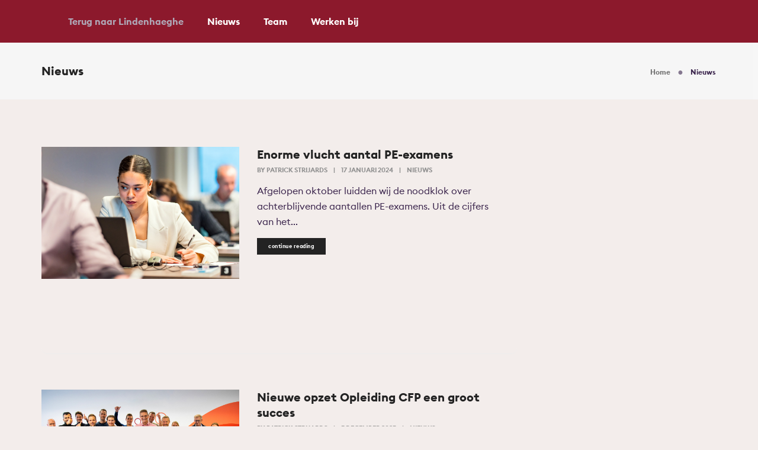

--- FILE ---
content_type: text/html; charset=UTF-8
request_url: https://lindenhaeghe.nl/lh/category/nieuws/page/4/
body_size: 137302
content:
<!DOCTYPE html>
<html lang="nl-NL" class="no-js">
<head>
    <!-- keywords -->
	<meta charset="UTF-8">	
    <link rel="profile" href="http://gmpg.org/xfn/11">
	    <!-- viewport -->
	<meta name="viewport" content="width=device-width,initial-scale=1.0" />
	<meta name='robots' content='index, follow, max-image-preview:large, max-snippet:-1, max-video-preview:-1' />

	<!-- This site is optimized with the Yoast SEO plugin v26.5 - https://yoast.com/wordpress/plugins/seo/ -->
	<title>Nieuws Archieven - Pagina 4 van 9 - Lindenhaeghe</title>
	<link rel="canonical" href="https://lindenhaeghe.nl/lh/category/nieuws/page/4/" />
	<link rel="prev" href="https://lindenhaeghe.nl/lh/category/nieuws/page/3/" />
	<link rel="next" href="https://lindenhaeghe.nl/lh/category/nieuws/page/5/" />
	<meta property="og:locale" content="nl_NL" />
	<meta property="og:type" content="article" />
	<meta property="og:title" content="Nieuws Archieven - Pagina 4 van 9 - Lindenhaeghe" />
	<meta property="og:url" content="https://lindenhaeghe.nl/lh/category/nieuws/" />
	<meta property="og:site_name" content="Lindenhaeghe" />
	<meta property="og:image" content="https://lindenhaeghe.nl/lh/wp-content/uploads/2025/12/LH_default_post_image_werkenbij.jpg" />
	<meta property="og:image:width" content="1200" />
	<meta property="og:image:height" content="675" />
	<meta property="og:image:type" content="image/jpeg" />
	<meta name="twitter:card" content="summary_large_image" />
	<script type="application/ld+json" class="yoast-schema-graph">{"@context":"https://schema.org","@graph":[{"@type":"CollectionPage","@id":"https://lindenhaeghe.nl/lh/category/nieuws/","url":"https://lindenhaeghe.nl/lh/category/nieuws/page/4/","name":"Nieuws Archieven - Pagina 4 van 9 - Lindenhaeghe","isPartOf":{"@id":"https://lindenhaeghe.nl/lh/#website"},"primaryImageOfPage":{"@id":"https://lindenhaeghe.nl/lh/category/nieuws/page/4/#primaryimage"},"image":{"@id":"https://lindenhaeghe.nl/lh/category/nieuws/page/4/#primaryimage"},"thumbnailUrl":"https://lindenhaeghe.nl/lh/wp-content/uploads/2024/01/WP-Statistieken-CDFD.jpg","breadcrumb":{"@id":"https://lindenhaeghe.nl/lh/category/nieuws/page/4/#breadcrumb"},"inLanguage":"nl-NL"},{"@type":"ImageObject","inLanguage":"nl-NL","@id":"https://lindenhaeghe.nl/lh/category/nieuws/page/4/#primaryimage","url":"https://lindenhaeghe.nl/lh/wp-content/uploads/2024/01/WP-Statistieken-CDFD.jpg","contentUrl":"https://lindenhaeghe.nl/lh/wp-content/uploads/2024/01/WP-Statistieken-CDFD.jpg","width":1250,"height":833},{"@type":"BreadcrumbList","@id":"https://lindenhaeghe.nl/lh/category/nieuws/page/4/#breadcrumb","itemListElement":[{"@type":"ListItem","position":1,"name":"Home","item":"https://lindenhaeghe.nl/lh/"},{"@type":"ListItem","position":2,"name":"Nieuws"}]},{"@type":"WebSite","@id":"https://lindenhaeghe.nl/lh/#website","url":"https://lindenhaeghe.nl/lh/","name":"Lindenhaeghe","description":"Vakbekwaamheid in vertrouwde handen","potentialAction":[{"@type":"SearchAction","target":{"@type":"EntryPoint","urlTemplate":"https://lindenhaeghe.nl/lh/?s={search_term_string}"},"query-input":{"@type":"PropertyValueSpecification","valueRequired":true,"valueName":"search_term_string"}}],"inLanguage":"nl-NL"}]}</script>
	<!-- / Yoast SEO plugin. -->


<link rel='dns-prefetch' href='//lindenhaeghe.nl' />
<link rel='dns-prefetch' href='//www.googletagmanager.com' />
<link rel="alternate" type="application/rss+xml" title="Lindenhaeghe &raquo; feed" href="https://lindenhaeghe.nl/lh/feed/" />
<link rel="alternate" type="application/rss+xml" title="Lindenhaeghe &raquo; reacties feed" href="https://lindenhaeghe.nl/lh/comments/feed/" />
<link rel="alternate" type="application/rss+xml" title="Lindenhaeghe &raquo; Nieuws categorie feed" href="https://lindenhaeghe.nl/lh/category/nieuws/feed/" />
<style id='wp-img-auto-sizes-contain-inline-css' type='text/css'>
img:is([sizes=auto i],[sizes^="auto," i]){contain-intrinsic-size:3000px 1500px}
/*# sourceURL=wp-img-auto-sizes-contain-inline-css */
</style>
<link rel='stylesheet' id='animate-css' href='https://lindenhaeghe.nl/lh/wp-content/themes/pofo/assets/css/animate.min.css?ver=3.5.2' type='text/css' media='all' />
<link rel='stylesheet' id='bootstrap-css' href='https://lindenhaeghe.nl/lh/wp-content/themes/pofo/assets/css/bootstrap.min.css?ver=3.3.6' type='text/css' media='all' />
<link rel='stylesheet' id='et-line-icons-css' href='https://lindenhaeghe.nl/lh/wp-content/themes/pofo/assets/css/et-line-icons.css?ver=2.8' type='text/css' media='all' />
<link rel='stylesheet' id='font-awesome-css' href='https://lindenhaeghe.nl/lh/wp-content/themes/pofo/assets/css/font-awesome.min.css?ver=7.1.0' type='text/css' media='all' />
<link rel='stylesheet' id='themify-icons-css' href='https://lindenhaeghe.nl/lh/wp-content/themes/pofo/assets/css/themify-icons.css?ver=2.8' type='text/css' media='all' />
<link rel='stylesheet' id='swiper-css' href='https://lindenhaeghe.nl/lh/wp-content/themes/pofo/assets/css/swiper.min.css?ver=5.4.5' type='text/css' media='all' />
<link rel='stylesheet' id='justified-gallery-css' href='https://lindenhaeghe.nl/lh/wp-content/themes/pofo/assets/css/justifiedGallery.min.css?ver=3.6.3' type='text/css' media='all' />
<link rel='stylesheet' id='magnific-popup-css' href='https://lindenhaeghe.nl/lh/wp-content/themes/pofo/assets/css/magnific-popup.css?ver=2.8' type='text/css' media='all' />
<link rel='stylesheet' id='bootsnav-css' href='https://lindenhaeghe.nl/lh/wp-content/themes/pofo/assets/css/bootsnav.css?ver=1.1' type='text/css' media='all' />
<link rel='stylesheet' id='select2-css' href='https://lindenhaeghe.nl/lh/wp-content/themes/pofo/assets/css/select2.min.css?ver=4.0.4' type='text/css' media='all' />
<link rel='stylesheet' id='js_composer_front-css' href='https://lindenhaeghe.nl/lh/wp-content/plugins/js_composer/assets/css/js_composer.min.css?ver=8.7.1' type='text/css' media='all' />
<style id='wp-block-library-inline-css' type='text/css'>
:root{--wp-block-synced-color:#7a00df;--wp-block-synced-color--rgb:122,0,223;--wp-bound-block-color:var(--wp-block-synced-color);--wp-editor-canvas-background:#ddd;--wp-admin-theme-color:#007cba;--wp-admin-theme-color--rgb:0,124,186;--wp-admin-theme-color-darker-10:#006ba1;--wp-admin-theme-color-darker-10--rgb:0,107,160.5;--wp-admin-theme-color-darker-20:#005a87;--wp-admin-theme-color-darker-20--rgb:0,90,135;--wp-admin-border-width-focus:2px}@media (min-resolution:192dpi){:root{--wp-admin-border-width-focus:1.5px}}.wp-element-button{cursor:pointer}:root .has-very-light-gray-background-color{background-color:#eee}:root .has-very-dark-gray-background-color{background-color:#313131}:root .has-very-light-gray-color{color:#eee}:root .has-very-dark-gray-color{color:#313131}:root .has-vivid-green-cyan-to-vivid-cyan-blue-gradient-background{background:linear-gradient(135deg,#00d084,#0693e3)}:root .has-purple-crush-gradient-background{background:linear-gradient(135deg,#34e2e4,#4721fb 50%,#ab1dfe)}:root .has-hazy-dawn-gradient-background{background:linear-gradient(135deg,#faaca8,#dad0ec)}:root .has-subdued-olive-gradient-background{background:linear-gradient(135deg,#fafae1,#67a671)}:root .has-atomic-cream-gradient-background{background:linear-gradient(135deg,#fdd79a,#004a59)}:root .has-nightshade-gradient-background{background:linear-gradient(135deg,#330968,#31cdcf)}:root .has-midnight-gradient-background{background:linear-gradient(135deg,#020381,#2874fc)}:root{--wp--preset--font-size--normal:16px;--wp--preset--font-size--huge:42px}.has-regular-font-size{font-size:1em}.has-larger-font-size{font-size:2.625em}.has-normal-font-size{font-size:var(--wp--preset--font-size--normal)}.has-huge-font-size{font-size:var(--wp--preset--font-size--huge)}.has-text-align-center{text-align:center}.has-text-align-left{text-align:left}.has-text-align-right{text-align:right}.has-fit-text{white-space:nowrap!important}#end-resizable-editor-section{display:none}.aligncenter{clear:both}.items-justified-left{justify-content:flex-start}.items-justified-center{justify-content:center}.items-justified-right{justify-content:flex-end}.items-justified-space-between{justify-content:space-between}.screen-reader-text{border:0;clip-path:inset(50%);height:1px;margin:-1px;overflow:hidden;padding:0;position:absolute;width:1px;word-wrap:normal!important}.screen-reader-text:focus{background-color:#ddd;clip-path:none;color:#444;display:block;font-size:1em;height:auto;left:5px;line-height:normal;padding:15px 23px 14px;text-decoration:none;top:5px;width:auto;z-index:100000}html :where(.has-border-color){border-style:solid}html :where([style*=border-top-color]){border-top-style:solid}html :where([style*=border-right-color]){border-right-style:solid}html :where([style*=border-bottom-color]){border-bottom-style:solid}html :where([style*=border-left-color]){border-left-style:solid}html :where([style*=border-width]){border-style:solid}html :where([style*=border-top-width]){border-top-style:solid}html :where([style*=border-right-width]){border-right-style:solid}html :where([style*=border-bottom-width]){border-bottom-style:solid}html :where([style*=border-left-width]){border-left-style:solid}html :where(img[class*=wp-image-]){height:auto;max-width:100%}:where(figure){margin:0 0 1em}html :where(.is-position-sticky){--wp-admin--admin-bar--position-offset:var(--wp-admin--admin-bar--height,0px)}@media screen and (max-width:600px){html :where(.is-position-sticky){--wp-admin--admin-bar--position-offset:0px}}

/*# sourceURL=wp-block-library-inline-css */
</style><style id='wp-block-heading-inline-css' type='text/css'>
h1:where(.wp-block-heading).has-background,h2:where(.wp-block-heading).has-background,h3:where(.wp-block-heading).has-background,h4:where(.wp-block-heading).has-background,h5:where(.wp-block-heading).has-background,h6:where(.wp-block-heading).has-background{padding:1.25em 2.375em}h1.has-text-align-left[style*=writing-mode]:where([style*=vertical-lr]),h1.has-text-align-right[style*=writing-mode]:where([style*=vertical-rl]),h2.has-text-align-left[style*=writing-mode]:where([style*=vertical-lr]),h2.has-text-align-right[style*=writing-mode]:where([style*=vertical-rl]),h3.has-text-align-left[style*=writing-mode]:where([style*=vertical-lr]),h3.has-text-align-right[style*=writing-mode]:where([style*=vertical-rl]),h4.has-text-align-left[style*=writing-mode]:where([style*=vertical-lr]),h4.has-text-align-right[style*=writing-mode]:where([style*=vertical-rl]),h5.has-text-align-left[style*=writing-mode]:where([style*=vertical-lr]),h5.has-text-align-right[style*=writing-mode]:where([style*=vertical-rl]),h6.has-text-align-left[style*=writing-mode]:where([style*=vertical-lr]),h6.has-text-align-right[style*=writing-mode]:where([style*=vertical-rl]){rotate:180deg}
/*# sourceURL=https://lindenhaeghe.nl/lh/wp-includes/blocks/heading/style.min.css */
</style>
<style id='global-styles-inline-css' type='text/css'>
:root{--wp--preset--aspect-ratio--square: 1;--wp--preset--aspect-ratio--4-3: 4/3;--wp--preset--aspect-ratio--3-4: 3/4;--wp--preset--aspect-ratio--3-2: 3/2;--wp--preset--aspect-ratio--2-3: 2/3;--wp--preset--aspect-ratio--16-9: 16/9;--wp--preset--aspect-ratio--9-16: 9/16;--wp--preset--color--black: #000000;--wp--preset--color--cyan-bluish-gray: #abb8c3;--wp--preset--color--white: #ffffff;--wp--preset--color--pale-pink: #f78da7;--wp--preset--color--vivid-red: #cf2e2e;--wp--preset--color--luminous-vivid-orange: #ff6900;--wp--preset--color--luminous-vivid-amber: #fcb900;--wp--preset--color--light-green-cyan: #7bdcb5;--wp--preset--color--vivid-green-cyan: #00d084;--wp--preset--color--pale-cyan-blue: #8ed1fc;--wp--preset--color--vivid-cyan-blue: #0693e3;--wp--preset--color--vivid-purple: #9b51e0;--wp--preset--color--primary: #6f6f6f;--wp--preset--color--secondary: #ff214f;--wp--preset--color--dark-gray: #232323;--wp--preset--color--light-gray: #f1f1f1;--wp--preset--gradient--vivid-cyan-blue-to-vivid-purple: linear-gradient(135deg,rgb(6,147,227) 0%,rgb(155,81,224) 100%);--wp--preset--gradient--light-green-cyan-to-vivid-green-cyan: linear-gradient(135deg,rgb(122,220,180) 0%,rgb(0,208,130) 100%);--wp--preset--gradient--luminous-vivid-amber-to-luminous-vivid-orange: linear-gradient(135deg,rgb(252,185,0) 0%,rgb(255,105,0) 100%);--wp--preset--gradient--luminous-vivid-orange-to-vivid-red: linear-gradient(135deg,rgb(255,105,0) 0%,rgb(207,46,46) 100%);--wp--preset--gradient--very-light-gray-to-cyan-bluish-gray: linear-gradient(135deg,rgb(238,238,238) 0%,rgb(169,184,195) 100%);--wp--preset--gradient--cool-to-warm-spectrum: linear-gradient(135deg,rgb(74,234,220) 0%,rgb(151,120,209) 20%,rgb(207,42,186) 40%,rgb(238,44,130) 60%,rgb(251,105,98) 80%,rgb(254,248,76) 100%);--wp--preset--gradient--blush-light-purple: linear-gradient(135deg,rgb(255,206,236) 0%,rgb(152,150,240) 100%);--wp--preset--gradient--blush-bordeaux: linear-gradient(135deg,rgb(254,205,165) 0%,rgb(254,45,45) 50%,rgb(107,0,62) 100%);--wp--preset--gradient--luminous-dusk: linear-gradient(135deg,rgb(255,203,112) 0%,rgb(199,81,192) 50%,rgb(65,88,208) 100%);--wp--preset--gradient--pale-ocean: linear-gradient(135deg,rgb(255,245,203) 0%,rgb(182,227,212) 50%,rgb(51,167,181) 100%);--wp--preset--gradient--electric-grass: linear-gradient(135deg,rgb(202,248,128) 0%,rgb(113,206,126) 100%);--wp--preset--gradient--midnight: linear-gradient(135deg,rgb(2,3,129) 0%,rgb(40,116,252) 100%);--wp--preset--font-size--small: 12px;--wp--preset--font-size--medium: 20px;--wp--preset--font-size--large: 18px;--wp--preset--font-size--x-large: 42px;--wp--preset--font-size--normal: 16px;--wp--preset--font-size--huge: 20px;--wp--preset--spacing--20: 0.44rem;--wp--preset--spacing--30: 0.67rem;--wp--preset--spacing--40: 1rem;--wp--preset--spacing--50: 1.5rem;--wp--preset--spacing--60: 2.25rem;--wp--preset--spacing--70: 3.38rem;--wp--preset--spacing--80: 5.06rem;--wp--preset--shadow--natural: 6px 6px 9px rgba(0, 0, 0, 0.2);--wp--preset--shadow--deep: 12px 12px 50px rgba(0, 0, 0, 0.4);--wp--preset--shadow--sharp: 6px 6px 0px rgba(0, 0, 0, 0.2);--wp--preset--shadow--outlined: 6px 6px 0px -3px rgb(255, 255, 255), 6px 6px rgb(0, 0, 0);--wp--preset--shadow--crisp: 6px 6px 0px rgb(0, 0, 0);}:where(.is-layout-flex){gap: 0.5em;}:where(.is-layout-grid){gap: 0.5em;}body .is-layout-flex{display: flex;}.is-layout-flex{flex-wrap: wrap;align-items: center;}.is-layout-flex > :is(*, div){margin: 0;}body .is-layout-grid{display: grid;}.is-layout-grid > :is(*, div){margin: 0;}:where(.wp-block-columns.is-layout-flex){gap: 2em;}:where(.wp-block-columns.is-layout-grid){gap: 2em;}:where(.wp-block-post-template.is-layout-flex){gap: 1.25em;}:where(.wp-block-post-template.is-layout-grid){gap: 1.25em;}.has-black-color{color: var(--wp--preset--color--black) !important;}.has-cyan-bluish-gray-color{color: var(--wp--preset--color--cyan-bluish-gray) !important;}.has-white-color{color: var(--wp--preset--color--white) !important;}.has-pale-pink-color{color: var(--wp--preset--color--pale-pink) !important;}.has-vivid-red-color{color: var(--wp--preset--color--vivid-red) !important;}.has-luminous-vivid-orange-color{color: var(--wp--preset--color--luminous-vivid-orange) !important;}.has-luminous-vivid-amber-color{color: var(--wp--preset--color--luminous-vivid-amber) !important;}.has-light-green-cyan-color{color: var(--wp--preset--color--light-green-cyan) !important;}.has-vivid-green-cyan-color{color: var(--wp--preset--color--vivid-green-cyan) !important;}.has-pale-cyan-blue-color{color: var(--wp--preset--color--pale-cyan-blue) !important;}.has-vivid-cyan-blue-color{color: var(--wp--preset--color--vivid-cyan-blue) !important;}.has-vivid-purple-color{color: var(--wp--preset--color--vivid-purple) !important;}.has-black-background-color{background-color: var(--wp--preset--color--black) !important;}.has-cyan-bluish-gray-background-color{background-color: var(--wp--preset--color--cyan-bluish-gray) !important;}.has-white-background-color{background-color: var(--wp--preset--color--white) !important;}.has-pale-pink-background-color{background-color: var(--wp--preset--color--pale-pink) !important;}.has-vivid-red-background-color{background-color: var(--wp--preset--color--vivid-red) !important;}.has-luminous-vivid-orange-background-color{background-color: var(--wp--preset--color--luminous-vivid-orange) !important;}.has-luminous-vivid-amber-background-color{background-color: var(--wp--preset--color--luminous-vivid-amber) !important;}.has-light-green-cyan-background-color{background-color: var(--wp--preset--color--light-green-cyan) !important;}.has-vivid-green-cyan-background-color{background-color: var(--wp--preset--color--vivid-green-cyan) !important;}.has-pale-cyan-blue-background-color{background-color: var(--wp--preset--color--pale-cyan-blue) !important;}.has-vivid-cyan-blue-background-color{background-color: var(--wp--preset--color--vivid-cyan-blue) !important;}.has-vivid-purple-background-color{background-color: var(--wp--preset--color--vivid-purple) !important;}.has-black-border-color{border-color: var(--wp--preset--color--black) !important;}.has-cyan-bluish-gray-border-color{border-color: var(--wp--preset--color--cyan-bluish-gray) !important;}.has-white-border-color{border-color: var(--wp--preset--color--white) !important;}.has-pale-pink-border-color{border-color: var(--wp--preset--color--pale-pink) !important;}.has-vivid-red-border-color{border-color: var(--wp--preset--color--vivid-red) !important;}.has-luminous-vivid-orange-border-color{border-color: var(--wp--preset--color--luminous-vivid-orange) !important;}.has-luminous-vivid-amber-border-color{border-color: var(--wp--preset--color--luminous-vivid-amber) !important;}.has-light-green-cyan-border-color{border-color: var(--wp--preset--color--light-green-cyan) !important;}.has-vivid-green-cyan-border-color{border-color: var(--wp--preset--color--vivid-green-cyan) !important;}.has-pale-cyan-blue-border-color{border-color: var(--wp--preset--color--pale-cyan-blue) !important;}.has-vivid-cyan-blue-border-color{border-color: var(--wp--preset--color--vivid-cyan-blue) !important;}.has-vivid-purple-border-color{border-color: var(--wp--preset--color--vivid-purple) !important;}.has-vivid-cyan-blue-to-vivid-purple-gradient-background{background: var(--wp--preset--gradient--vivid-cyan-blue-to-vivid-purple) !important;}.has-light-green-cyan-to-vivid-green-cyan-gradient-background{background: var(--wp--preset--gradient--light-green-cyan-to-vivid-green-cyan) !important;}.has-luminous-vivid-amber-to-luminous-vivid-orange-gradient-background{background: var(--wp--preset--gradient--luminous-vivid-amber-to-luminous-vivid-orange) !important;}.has-luminous-vivid-orange-to-vivid-red-gradient-background{background: var(--wp--preset--gradient--luminous-vivid-orange-to-vivid-red) !important;}.has-very-light-gray-to-cyan-bluish-gray-gradient-background{background: var(--wp--preset--gradient--very-light-gray-to-cyan-bluish-gray) !important;}.has-cool-to-warm-spectrum-gradient-background{background: var(--wp--preset--gradient--cool-to-warm-spectrum) !important;}.has-blush-light-purple-gradient-background{background: var(--wp--preset--gradient--blush-light-purple) !important;}.has-blush-bordeaux-gradient-background{background: var(--wp--preset--gradient--blush-bordeaux) !important;}.has-luminous-dusk-gradient-background{background: var(--wp--preset--gradient--luminous-dusk) !important;}.has-pale-ocean-gradient-background{background: var(--wp--preset--gradient--pale-ocean) !important;}.has-electric-grass-gradient-background{background: var(--wp--preset--gradient--electric-grass) !important;}.has-midnight-gradient-background{background: var(--wp--preset--gradient--midnight) !important;}.has-small-font-size{font-size: var(--wp--preset--font-size--small) !important;}.has-medium-font-size{font-size: var(--wp--preset--font-size--medium) !important;}.has-large-font-size{font-size: var(--wp--preset--font-size--large) !important;}.has-x-large-font-size{font-size: var(--wp--preset--font-size--x-large) !important;}
/*# sourceURL=global-styles-inline-css */
</style>

<style id='classic-theme-styles-inline-css' type='text/css'>
/*! This file is auto-generated */
.wp-block-button__link{color:#fff;background-color:#32373c;border-radius:9999px;box-shadow:none;text-decoration:none;padding:calc(.667em + 2px) calc(1.333em + 2px);font-size:1.125em}.wp-block-file__button{background:#32373c;color:#fff;text-decoration:none}
/*# sourceURL=/wp-includes/css/classic-themes.min.css */
</style>
<link rel='stylesheet' id='awsm-team-css-css' href='https://lindenhaeghe.nl/lh/wp-content/plugins/awsm-team-pro/css/team.min.css?ver=1.11.3' type='text/css' media='all' />
<link rel='stylesheet' id='contact-form-7-css' href='https://lindenhaeghe.nl/lh/wp-content/plugins/contact-form-7/includes/css/styles.css?ver=6.1.4' type='text/css' media='all' />
<link rel='stylesheet' id='managerforicomoon-icomoon-css' href='https://lindenhaeghe.nl/lh/wp-content/uploads/manager-for-icomoon/style.min.css?ver=1702304172' type='text/css' media='' />
<link rel='stylesheet' id='pofo-parent-style-css' href='https://lindenhaeghe.nl/lh/wp-content/themes/pofo/style.css?ver=6.9' type='text/css' media='all' />
<link rel='stylesheet' id='pofo-style-css' href='https://lindenhaeghe.nl/lh/wp-content/themes/lindenhaeghe/style.css?ver=2.8' type='text/css' media='all' />
<link rel='stylesheet' id='pofo-responsive-style-css' href='https://lindenhaeghe.nl/lh/wp-content/themes/pofo/assets/css/responsive.css?ver=2.8' type='text/css' media='all' />
<style id='pofo-responsive-style-inline-css' type='text/css'>
@media only screen and (min-width:320px) and (max-width:991px){.simple-dropdown .dropdown-menu{position:relative;}nav.navbar.bootsnav .simple-dropdown .dropdown-menu > li.dropdown > ul{left:inherit;position:relative;min-width:0;}}@media (max-width:991px){nav.navbar.bootsnav .navbar-brand{display:inline-block;float:none !important;margin:0 !important;}nav.navbar.bootsnav .navbar-header{float:none;display:block;text-align:center;padding-left:30px;padding-right:30px;}nav.navbar.bootsnav .navbar-toggle{display:inline-block;float:right;margin-right:0;margin-top:0px;}nav.navbar.bootsnav .navbar-collapse{border:none;margin-bottom:0;}nav.navbar.bootsnav.no-full .navbar-collapse{max-height:335px;overflow-y:auto !important;}nav.navbar.bootsnav .navbar-collapse.collapse{display:none !important;}nav.navbar.bootsnav .navbar-collapse.collapse.in{display:block !important;}nav.navbar.bootsnav .navbar-nav{float:none !important;padding-left:30px;padding-right:30px;margin:0px -15px;}nav.navbar.bootsnav.navbar-full .navbar-nav {padding:0;margin:0}nav.navbar.bootsnav .navbar-nav > li{float:none;}nav.navbar.bootsnav .navbar-nav > li > a{display:block;width:100%;border-bottom:solid 1px #e0e0e0;padding:10px 0;border-top:solid 1px #e0e0e0;margin-bottom:-1px;}nav.navbar.bootsnav .navbar-nav > li:first-child > a{border-top:none;}nav.navbar.bootsnav ul.navbar-nav.navbar-left > li:last-child > ul.dropdown-menu{border-bottom:solid 1px #e0e0e0;}nav.navbar.bootsnav ul.nav li.dropdown li a.dropdown-toggle{float:none !important;position:relative;display:block;width:100%;}nav.navbar.bootsnav ul.nav li.dropdown ul.dropdown-menu{width:100%;position:relative !important;background-color:transparent;float:none;border:none;padding:0 0 0 15px !important;margin:0 0 -1px 0 !important;border-radius:0px 0px 0px;}nav.navbar.bootsnav ul.nav li.dropdown ul.dropdown-menu  > li > a{display:block;width:100%;border-bottom:solid 1px #e0e0e0;padding:10px 0;color:#6f6f6f;}nav.navbar.bootsnav ul.nav ul.dropdown-menu li a:hover,nav.navbar.bootsnav ul.nav ul.dropdown-menu li a:focus{background-color:transparent;}nav.navbar.bootsnav ul.nav ul.dropdown-menu ul.dropdown-menu{float:none !important;left:0;padding:0 0 0 15px;position:relative;background:transparent;width:100%;}nav.navbar.bootsnav ul.nav ul.dropdown-menu li.dropdown.on > ul.dropdown-menu{display:inline-block;margin-top:-10px;}nav.navbar.bootsnav li.dropdown ul.dropdown-menu li.dropdown > a.dropdown-toggle:after{display:none;}nav.navbar.bootsnav .dropdown .megamenu-content .col-menu .title{padding:10px 15px 10px 0;line-height:24px;text-transform:none;font-weight:400;letter-spacing:0px;margin-bottom:0;cursor:pointer;border-bottom:solid 1px #e0e0e0;color:#6f6f6f;}nav.navbar.bootsnav .dropdown .megamenu-content .col-menu ul > li > a{display:block;width:100%;border-bottom:solid 1px #e0e0e0;padding:8px 0;}nav.navbar.bootsnav .dropdown .megamenu-content .col-menu .title:before{font-family:'FontAwesome';content:"\f105";float:right;font-size:16px;margin-left:10px;position:relative;right:-15px;}nav.navbar.bootsnav .dropdown .megamenu-content .col-menu:last-child .title{border-bottom:none;}nav.navbar.bootsnav .dropdown .megamenu-content .col-menu.on:last-child .title{border-bottom:solid 1px #e0e0e0;}nav.navbar.bootsnav .dropdown .megamenu-content .col-menu:last-child ul.menu-col li:last-child a{border-bottom:none;}nav.navbar.bootsnav .dropdown .megamenu-content .col-menu.on .title:before{content:"\f107";}nav.navbar.bootsnav .dropdown .megamenu-content .col-menu .content{padding:0 0 0 15px;}nav.bootsnav.brand-center .navbar-collapse{display:block;}nav.bootsnav.brand-center ul.nav{margin-bottom:0px !important;}nav.bootsnav.brand-center .navbar-collapse .col-half{width:100%;float:none;display:block;}nav.bootsnav.brand-center .navbar-collapse .col-half.left{margin-bottom:0;}nav.bootsnav .megamenu-content{padding:0;}nav.bootsnav .megamenu-content .col-menu{padding-bottom:0;}nav.bootsnav .megamenu-content .title{cursor:pointer;display:block;padding:10px 15px;margin-bottom:0;font-weight:normal;}nav.bootsnav .megamenu-content .content{display:none;}.attr-nav{position:absolute;right:60px;}.attr-nav > ul{padding:0;margin:0 -15px -7px 0;}.attr-nav > ul > li > a{padding:16px 15px 15px;}.attr-nav > ul > li.dropdown > a.dropdown-toggle:before{display:none;}.attr-nav > ul > li.dropdown ul.dropdown-menu{margin-top:2px;margin-left:55px;width:250px;left:-250px;border-top:solid 5px;}.top-search .container{padding:0 45px;}nav.navbar.bootsnav li.dropdown .mega-menu-full .sm-display-none.pofo-menu-sidebar{display:none;}nav.menu-center .accordion-menu{padding-right:0 !important;}.header-searchbar {padding-left:15px;}.header-social-icon {padding-left:5px;margin-left:15px;}header .widget_shopping_cart {padding-left:14px;margin-left:14px;}nav.bootsnav.navbar-full ul.nav{margin-left:0;}nav.bootsnav.navbar-full ul.nav > li > a{border:none;}nav.bootsnav.navbar-full .navbar-brand{float:left !important;padding-left:0;}nav.bootsnav.navbar-full .navbar-toggle{display:inline-block;float:right;margin-right:0;margin-top:10px;}nav.bootsnav.navbar-full .navbar-header{padding-left:15px;padding-right:15px;}nav.navbar.bootsnav.navbar-sidebar .share{padding:30px 15px;margin-bottom:0;}nav.navbar.bootsnav .megamenu-content.tabbed{padding-left:0 !important;}nav.navbar.bootsnav .tabbed > li{padding:25px 0;margin-left:-15px !important;}body > .wrapper{-webkit-transition:all 0.3s ease-in-out;-moz-transition:all 0.3s ease-in-out;-o-transition:all 0.3s ease-in-out;-ms-transition:all 0.3s ease-in-out;transition:all 0.3s ease-in-out;}body.side-right > .wrapper{margin-left:280px;margin-right:-280px !important;}nav.navbar.bootsnav.navbar-mobile .navbar-collapse{position:fixed;overflow-y:auto !important;overflow-x:hidden !important;display:block;background:#fff;z-index:99;width:280px;height:100% !important;left:-280px;top:0;padding:0;-webkit-transition:all 0.3s ease-in-out;-moz-transition:all 0.3s ease-in-out;-o-transition:all 0.3s ease-in-out;-ms-transition:all 0.3s ease-in-out;transition:all 0.3s ease-in-out;}nav.navbar.bootsnav.navbar-mobile .navbar-collapse.in{left:0;}nav.navbar.bootsnav.navbar-mobile ul.nav{width:293px;padding-right:0;padding-left:15px;}nav.navbar.bootsnav.navbar-mobile ul.nav > li > a{padding:15px 15px;}nav.navbar.bootsnav.navbar-mobile ul.nav ul.dropdown-menu > li > a{padding-right:15px !important;padding-top:15px !important;padding-bottom:15px !important;}nav.navbar.bootsnav.navbar-mobile ul.nav ul.dropdown-menu .col-menu .title{padding-right:30px !important;padding-top:13px !important;padding-bottom:13px !important;}nav.navbar.bootsnav.navbar-mobile ul.nav ul.dropdown-menu .col-menu ul.menu-col li a{padding-top:13px !important;padding-bottom:13px !important;}nav.navbar.bootsnav.navbar-mobile .navbar-collapse [class*=' col-']{width:100%;}nav.navbar.bootsnav.navbar-fixed .logo-scrolled{display:block !important;}nav.navbar.bootsnav.navbar-fixed .logo-display{display:none !important;}nav.navbar.bootsnav.navbar-mobile .tab-menu,nav.navbar.bootsnav.navbar-mobile .tab-content{width:100%;display:block;}nav.navbar.bootsnav.navbar-brand-top .navbar-collapse.collapse.display-inline-block{display:none !important;}nav.navbar.bootsnav.navbar-brand-top .navbar-collapse.collapse.in.display-inline-block{display:block !important;}.header-with-topbar.sticky-mini-header.sticky nav.navbar.sidebar-nav.sidebar-nav-style-1 .sidenav-header {top:32px;}.header-with-topbar.sticky-mini-header.sticky .left-nav,.header-with-topbar.sticky-mini-header.sticky .sidebar-part1 {top:32px;}nav.navbar.bootsnav li.dropdown .mega-menu-full > ul li a.dropdown-header {padding:1px 0;}.dropdown-menu {box-shadow:none;border:none;border-top:1px solid rgba(255,255,255,0.06);}.navbar-collapse {left:0;padding:0;position:absolute;top:100%;width:100%;}nav.navbar.bootsnav ul.nav > li.dropdown > ul.dropdown-menu,nav.navbar.bootsnav ul.nav li.dropdown ul.dropdown-menu.mega-menu {padding:5px 15px 0 !important;margin:0;float:left;top:0 !important;}nav.navbar.bootsnav .navbar-nav {margin:0 !important;padding:0;background-color:rgba(23,23,23,0.95);}nav.navbar.bootsnav li.dropdown .mega-menu-full > ul > li {border-bottom:none;border-right:0;margin-bottom:16px;width:100%;height:auto !important;}nav.navbar.bootsnav li.dropdown .mega-menu-full > ul > li:last-child {margin-bottom:0}nav.navbar.bootsnav .navbar-nav li,nav.navbar.bootsnav li.dropdown ul.mega-menu-full li.dropdown-header {display:block;clear:both;border-bottom:1px solid rgba(255,255,255,0.06);border-top:0;}nav.navbar.navbar-default ul.nav > li > a,nav.navbar-brand-top.navbar.navbar-default ul.nav > li > a,header .navbar-nav li > a,nav.navbar.bootsnav li.dropdown ul.mega-menu-full li > a,header.sticky nav.navbar.navbar-default.navbar-fixed-top ul.nav > li > a,header.sticky nav.navbar.navbar-default.navbar-top ul.nav > li > a,nav.navbar.bootsnav li.dropdown ul.mega-menu-full li.dropdown-header{margin:0;padding:9px 15px 8px;display:block;line-height:normal;}nav.navbar.navbar-default ul.nav > li > a,header .navbar-nav li > a,header.sticky nav.navbar.navbar-default.navbar-fixed-top ul.nav > li > a {color:#fff;}nav.navbar.bootsnav ul.nav > li.dropdown > ul.dropdown-menu  li a,nav.navbar.bootsnav ul.nav li.dropdown ul.dropdown-menu.mega-menu li a,nav.navbar.bootsnav li.dropdown ul.mega-menu-full li.dropdown-header {padding-left:0;padding-right:0;}.simple-dropdown.open > ul > li {border:0 !important}nav.navbar.bootsnav li.dropdown ul.mega-menu-full li.dropdown-header {color:#fff;}nav.navbar.bootsnav li.dropdown .mega-menu-full > ul > li > ul {margin-top:2px !important;border-top:1px solid rgba(255,255,255,0.06);}nav.navbar.bootsnav ul.nav li.dropdown ul.dropdown-menu  > li > a {color:#939393;border-bottom:1px solid rgba(255,255,255,0.06);}nav.navbar.bootsnav ul.nav li.dropdown.simple-dropdown ul.dropdown-menu > li.active > a{background-color:transparent;color:#fff;}nav.navbar.bootsnav ul.nav li.dropdown ul.dropdown-menu  > li:hover > a {color:#fff;}nav.navbar.bootsnav li.dropdown ul.mega-menu-full li ul {margin-top:0}.navbar-nav > li.simple-dropdown ul.dropdown-menu {top:0;min-width:0;}nav.navbar.bootsnav ul.nav li.dropdown.simple-dropdown > .dropdown-menu {background-color:#232323;}nav.navbar.bootsnav .navbar-toggle {top:4px;}.navbar-nav > li.dropdown > i {display:block;position:absolute;right:0px;top:0;color:#fff;font-size:16px;cursor:pointer;padding:9px 15px 8px}nav.navbar.bootsnav .navbar-nav > li.dropdown.open > ul,nav.navbar.bootsnav .navbar-nav > li.dropdown.on > ul {display:block !important;opacity:1 !important}nav.navbar.bootsnav ul.nav li.dropdown ul.dropdown-menu > li > a{border:0;padding:10px 0}nav.navbar.bootsnav ul.nav li.dropdown.simple-dropdown ul.dropdown-menu > li.active > a,nav.navbar.bootsnav ul.nav li.dropdown.simple-dropdown ul.dropdown-menu > li.current-menu-ancestor > a,nav.navbar.bootsnav ul.nav li.dropdown.simple-dropdown ul.dropdown-menu > li.current-menu-item > a {color:#fff}header nav.navbar .navbar-nav > li.active > a,nav.navbar.bootsnav ul.nav > li.active > a,header nav.navbar .navbar-nav > li.current-menu-ancestor > a,nav.navbar.bootsnav ul.nav > li.current-menu-ancestor > a {color:rgba(255,255,255,0.6)}.navbar-default .navbar-nav > .open > a,.navbar-default .navbar-nav > .open > a:focus,.navbar-default .navbar-nav > .open > a:hover {color:rgba(255,255,255,0.6)}nav.navbar.bootsnav ul.nav li.dropdown.simple-dropdown ul.dropdown-menu > li > a{padding:7px 0;left:0}nav.navbar.bootsnav ul.nav li.dropdown.simple-dropdown > ul > li > a {color:#fff;}.dropdown.simple-dropdown.open .dropdown-menu .dropdown .dropdown-menu {display:block !important;opacity:1 !important;}nav.navbar.bootsnav ul.nav li.dropdown.simple-dropdown.open ul.dropdown-menu li > a.dropdown-toggle {border-bottom:1px solid rgba(255,255,255,0.06);color:#fff;}nav.navbar.bootsnav ul.nav .simple-dropdown ul.dropdown-menu li.dropdown ul.dropdown-menu {padding-left:0 !important;margin:2px 0 12px !important;border-top:1px solid rgba(255,255,255,0.06);padding:0;}.simple-dropdown .dropdown-menu > li > a.dropdown-toggle i {display:none}nav .accordion-menu {padding:26px 15px 26px 15px;}.sticky nav .accordion-menu {padding:26px 15px 26px 15px;}nav.navbar.bootsnav.menu-center ul.nav.navbar-center {width:100%;}.center-logo {left:15px;transform:translateX(0px);-moz-transform:translateX(0px);-webkit-transform:translateX(0px);-o-transform:translateX(0px);max-width:100%;}.navbar-right{float:left !important;}.navbar-nav li {position:relative}nav.navbar.bootsnav li.dropdown ul.mega-menu-full > li {padding:0;border:0;}nav.navbar.bootsnav .simple-dropdown .dropdown-menu > li {padding-left:0;padding-right:0;}nav.navbar.bootsnav ul.navbar-nav.navbar-left > li:last-child > ul.dropdown-menu {border:0;}header nav.navbar.bootsnav ul.nav > li.current-menu-item > a,header nav.navbar.bootsnav ul.nav > li.current-menu-ancestor > a,header nav.navbar.bootsnav ul.nav > li > a:hover,header nav.navbar .header-menu-button a:hover,header #lang_sel a.lang_sel_sel:hover,header nav.navbar.bootsnav ul.nav > li.dropdown.on > a {color:rgba(255,255,255,0.6)}header.sticky nav.navbar.white-link .navbar-nav > li > a:hover,header.sticky nav.navbar.bootsnav.white-link ul.nav > li > a:hover,header.sticky nav.navbar.white-link .navbar-nav > li > a.active,header.sticky nav.navbar.bootsnav.white-link ul.nav > li > a.active {color:rgba(255,255,255,0.6);}nav.navbar.bootsnav li.dropdown .mega-menu-full > ul li.dropdown-header {width:100%;padding-top:8px;padding-bottom:8px;border-bottom:1px solid rgba(255,255,255,0.06);}nav.navbar.navbar-default ul li.dropdown .dropdown-menu li > a:hover,nav.navbar.navbar-default ul li.dropdown .dropdown-menu li:hover > a {left:0;}.dropdown-menu{display:none !important;position:inherit;width:100%;}.dropdown.open > div {display:block !important;opacity:1 !important;}nav.menu-logo-center .accordion-menu {padding:26px 15px;}.sticky nav.menu-logo-center .accordion-menu {padding:26px 15px;}nav.navbar.sidebar-nav.bootsnav .navbar-left-sidebar li a:hover,nav.navbar.sidebar-nav.bootsnav .navbar-left-sidebar li.active > a {color:#000;}header .sidebar-part2 nav.navbar.bootsnav ul > li > a:hover,header .sidebar-part2 nav.navbar.bootsnav ul > li.active > a {color:rgba(0,0,0,0.6);}nav.navbar .container-fluid {padding-left:24px;padding-right:24px;}.top-header-area .container-fluid {padding-left:24px;padding-right:24px;}#search-header {width:75%}nav.navbar.bootsnav li.dropdown .mega-menu-full > ul > li:last-child img {padding-left:0;}nav.navbar.bootsnav li.dropdown .mega-menu-full > ul > li > .widget_media_image {width:48%;float:left;margin-bottom:0}nav.navbar.bootsnav li.dropdown .mega-menu-full > ul > li > .widget_media_image:last-child {float:right;}.navbar-nav > li > a > i,.navbar-nav > li ul > li > a > i,.navbar-nav > li .mega-menu-full ul > li > a > i {top:0;margin-bottom:0;}.navbar-nav > li.simple-dropdown ul > li > ul > li > a > i {top:1px;}.navbar-nav > li.simple-dropdown ul > li > a > i {top:-1px;}.navbar-nav > li.simple-dropdown ul li .fa-angle-right {display:none;}.navbar-nav > li > a > i,.navbar-nav > li ul > li > a > i {min-width:20px;}nav.navbar.bootsnav li a {padding-top:1px;padding-bottom:1px;}.hamburger-wp-menu .header-searchbar {margin-left:10px;}header .sidebar-part2 nav.navbar.bootsnav ul > li.menu-item-has-children > a {padding-right:20px;}.navbar-nav > li.dropdown.open > .dropdown-toggle.fa-angle-down:before{content:"\f106"}.search-form .search-button {font-size:15px;}.menu-center .header-right-col{width:auto;}.menu-new a:after{margin-top:0;}.sidebar-part2 nav.navbar.bootsnav ul li.menu-new a:after{margin-top:3px;}.nav.navbar-left-sidebar li.menu-new a,nav.navbar.bootsnav.sidebar-nav ul.nav.navbar-left-sidebar li.dropdown.open ul.dropdown-menu > li > ul.third-level > li.menu-new > a{padding-right:40px !important;}.nav.navbar-left-sidebar .menu-new a:after{margin-top:1px;}.navbar.navbar-brand-top.bootsnav .navbar-toggle {float:left !important;top:5px;}.navbar-brand-top .brand-top-menu-right {float:right;padding-left:30px;}.navbar-brand-top .accordion-menu{width:auto;padding:26px 15px 26px 15px;}header nav.navbar-brand-top .row>div:first-child{flex:1 1 auto !important;width:auto;}.navbar-brand-top .nav-header-container{text-align:left !important;}.navbar-brand-top .nav-header-container .row{align-items:center !important;display:-ms-flex !important;display:-webkit-flex !important;display:flex !important;height:auto;padding:0 !important;}.navbar-brand-top .accordion-menu{width:auto !important;}.navbar-brand-top .navbar-brand{width:auto !important;}nav.navbar.bootsnav.sidebar-nav .navbar-nav,.sidebar-part2 nav.navbar.bootsnav .navbar-nav {background-color:transparent;padding:0 0px 0 0}nav.navbar.bootsnav.sidebar-nav .navbar-nav {padding:0;margin-right:50px}nav.navbar.bootsnav.sidebar-nav.sidemenu-open .navbar-nav {margin-right:0}nav.navbar.bootsnav.sidebar-nav .nav.navbar-left-sidebar .dropdown .second-level,.sidebar-part2 nav.navbar.bootsnav .nav.navbar-left-sidebar .dropdown .second-level {display:none !important}nav.navbar.bootsnav.sidebar-nav .navbar-left-sidebar > li > a,.sidebar-part2 nav.navbar.bootsnav .navbar-left-sidebar > li > a {margin:0;padding:14px 15px 14px 0}nav.navbar.bootsnav.sidebar-nav .nav.navbar-left-sidebar li a,.sidebar-part2 nav.navbar.bootsnav .nav.navbar-left-sidebar li a,nav.navbar.bootsnav.sidebar-nav ul.nav li.dropdown.open ul.dropdown-menu > li > ul.third-level > li,.sidebar-nav-style-1 .nav.navbar-left-sidebar li ul.sub-menu li,nav.navbar.bootsnav.sidebar-nav-style-1 ul.nav li.dropdown.open {border-bottom:0;}nav.navbar.bootsnav.sidebar-nav .nav.navbar-left-sidebar .dropdown.open .second-level,nav.navbar.bootsnav.sidebar-nav .nav.navbar-left-sidebar .dropdown.open .second-level .dropdown .third-level,.sidebar-part2 nav.navbar.bootsnav .nav.navbar-left-sidebar .dropdown.open .second-level,.sidebar-part2 nav.navbar.bootsnav .nav.navbar-left-sidebar .dropdown.open .second-level .dropdown .third-level {display:block !important;left:0;width:100%;height:auto;visibility:visible;opacity:1 !important;background:transparent;padding:0 0 0 8px !important}header .sidebar-part2 nav.navbar.bootsnav li.dropdown ul.dropdown-menu > li a:hover {border:0;color:#ff214f}nav.navbar.bootsnav.sidebar-nav-style-1 ul.nav li.dropdown.open > ul {margin-top:-10px !important;}.sidebar-part1 {position:inherit;width:50px;float:left;}.sidebar-part3 {position:absolute;right:0;bottom:inherit;top:0;}.left-nav {height:50px;width:100%;}header .sidebar-part2 nav.navbar.bootsnav li.dropdown ul.dropdown-menu > li a:hover,header .sidebar-part2 nav.navbar.bootsnav li.dropdown ul.dropdown-menu > li:hover > a,header .sidebar-part2 nav.navbar.bootsnav li.dropdown ul.dropdown-menu > li.active > a,header .sidebar-part2 nav.navbar.bootsnav li.dropdown ul.dropdown-menu > li.current-menu-item > a,header .sidebar-part2 nav.navbar.bootsnav li.dropdown ul.dropdown-menu > li.current-menu-ancestor > a {border:0;}.header-with-topbar .left-nav,.header-with-topbar .sidebar-part1 {top:32px;}.sticky.header-with-topbar .left-nav,.sticky.header-with-topbar .sidebar-part1 {top:0;}.sidebar-wrapper {padding-left:0;}nav.navbar.sidebar-nav {transition-duration:0.3s;-webkit-transition-duration:0.3s;-moz-transition-duration:0.3s;-ms-transition-duration:0.3s;-o-transition-duration:0.3s;transition-property:display;-webkit-transition-property:display;-moz-transition-property:display;-ms-transition-property:display;-o-transition-property:display;left:-280px;width:280px;z-index:10005;padding:60px 15px 15px;display:inline-block;}nav.navbar.sidebar-nav.sidebar-nav-style-1 .sidenav-header {position:fixed;top:0;left:0;background:#fff;z-index:1;}nav.navbar.sidebar-nav.sidebar-nav-style-1 .mobile-toggle span:last-child {margin-bottom:3px;}nav.navbar.sidebar-nav.sidemenu-open {left:0;}nav.navbar.sidebar-nav .navbar-toggle .icon-bar {background:#232323;}nav.navbar.bootsnav.sidebar-nav .navbar-collapse.collapse,.sidebar-part2 nav.navbar.bootsnav .navbar-collapse.collapse {display:block !important;max-height:100%;position:relative;top:0;}nav.navbar.bootsnav.sidebar-nav .mobile-scroll {display:block;max-height:80%;overflow-y:auto;position:absolute}.sidebar-nav .logo-holder,.sidebar-nav .footer-holder {padding:0;text-align:left;display:inline-block;}.sidebar-nav .logo-holder {min-height:0;padding:15px 0}.sidebar-nav.sidemenu-open .footer-holder {width:100%;padding:0;margin-right:0;}.sidebar-nav .footer-holder {margin-right:15px;}.sidebar-nav .footer-holder .navbar-form {margin:0 auto;}nav.navbar.bootsnav.sidebar-nav .navbar-toggle {margin-bottom:0;position:absolute;top:auto;vertical-align:middle;height:100%;right:15px;}nav.navbar.bootsnav.sidebar-nav .nav.navbar-left-sidebar .dropdown li:first-child {margin-top:0}nav.navbar.bootsnav.sidebar-nav ul.nav li.dropdown ul.dropdown-menu li {opacity:1;visibility:visible}nav.navbar.bootsnav.sidebar-nav ul.nav li.dropdown ul.dropdown-menu > li > a {margin:0 0 12px 0;border-bottom:1px solid #ededed !important;}nav.navbar.bootsnav.sidebar-nav ul.nav li.dropdown ul.dropdown-menu > li.active > ul > li.active > a {color:#ff214f;}nav.navbar.bootsnav.sidebar-nav ul.nav li.dropdown ul.dropdown-menu > li > a i{display:none}nav.navbar.bootsnav.sidebar-nav ul.nav li.dropdown.open ul.dropdown-menu  > li > ul.third-level > li > a {border-bottom:0 !important;font-size:11px;padding:0 !important;}nav.navbar.bootsnav.sidebar-nav ul.nav li.dropdown.open ul.dropdown-menu  > li > ul.third-level > li:first-child > a {padding-top:10px;}nav.navbar.bootsnav.sidebar-nav ul.nav li.dropdown.open ul.dropdown-menu  > li:last-child > ul.third-level > li:last-child > a {margin-bottom:15px}nav.navbar.bootsnav.sidebar-nav ul.nav li.dropdown.open ul.dropdown-menu  > li > ul.fourth-level > li > a {border-bottom:0 !important;font-size:11px;padding:0 !important;}nav.navbar.bootsnav.sidebar-nav ul.nav li.dropdown.open ul.dropdown-menu  > li > ul.fourth-level > li:first-child > a {padding-top:10px;}nav.navbar.bootsnav.sidebar-nav ul.nav li.dropdown.open ul.dropdown-menu  > li:last-child > ul.fourth-level > li:last-child > a {margin-bottom:15px}nav.navbar.bootsnav.sidebar-nav ul.nav li.dropdown.open ul.dropdown-menu  li {margin-bottom:10px;}.left-nav-sidebar header.site-header > .header-mini-cart {position:fixed;left:inherit;top:3px;z-index:99999;right:41px;}.left-nav-sidebar header.site-header > .header-mini-cart .widget_shopping_cart_content {right:0;left:inherit;top:45px;}.admin-bar nav.navbar.sidebar-nav.sidebar-nav-style-1{padding-top:100px}.admin-bar .sticky nav.navbar.sidebar-nav.sidebar-nav-style-1{padding-top:60px}.sidebar-part2 .sidebar-middle {padding:30px 0 110px;display:block;}.sidebar-part2 .sidebar-middle-menu {display:block;max-height:100%;}.sidebar-part1 img {max-height:50px !important;width:auto;}.sidebar-part1 {width:50px}.sidebar-part2 nav.navbar.bootsnav .navbar-nav {background:transparent;padding:0}.sidebar-part2 ul > li {width:100%;padding:5px 30px 5px 0;}header .sidebar-part2 nav.navbar.bootsnav ul > li > a > i.fa-angle-right {right:-25px;top:0px;font-size:22px;text-align:center;}.bottom-menu-icon a,.nav-icon span {width:20px}.bottom-menu-icon a {margin-top:2px;}.bottom-menu-icon {width:50px;padding:13px 10px 11px;}.sidebar-part2:before {bottom:55px;display:none;}.sidebar-part2 {background-color:#fff;border-right:0 solid #dfdfdf;height:100%;left:-300px;padding:50px 20px 0;position:fixed;top:0;text-align:center;width:300px;z-index:-1;transition:ease-in-out 0.5s}.sidebar-part2 .right-bg {display:none;position:absolute;right:0;top:0;transform:translateY(0);-moz-transform:translateY(0px);-webkit-transform:translateY(0px);-o-transform:translateY(0px);left:0;-ms-transform:rotate(90deg);-webkit-transform:rotate(90deg);transform:rotate(90deg);}.sidebar-part2 nav.navbar.bootsnav li.dropdown ul.dropdown-menu:before {display:none;}.sidebar-part2 nav.navbar.bootsnav li.dropdown.open ul.dropdown-menu {display:block !important;opacity:1 !important}.sidebar-part2 nav.navbar.bootsnav li.dropdown ul.dropdown-menu,.sidebar-part2 nav.navbar.bootsnav li.dropdown ul.dropdown-menu .third-level {top:0;transform:translateY(0);-moz-transform:translateY(0px);-webkit-transform:translateY(0px);-o-transform:translateY(0px);left:0;background-color:transparent !important;padding-left:10px !important;}header .sidebar-part2 nav.navbar.bootsnav ul li ul li {padding:0 0 1px 0;}.sidebar-part2 nav.navbar.bootsnav ul.nav li.dropdown ul.dropdown-menu > li > a {color:#232323;padding:0;margin-bottom:2px;font-weight:400;}header .sidebar-part2 nav.navbar.bootsnav li.dropdown ul.dropdown-menu > li.active > a,header .sidebar-part2 nav.navbar.bootsnav li.dropdown ul.dropdown-menu > li.current-menu-item > a,header .sidebar-part2 nav.navbar.bootsnav li.dropdown ul.dropdown-menu > li.current-menu-ancestor > a {color:#ff214f;}.sidebar-part2 nav.navbar.bootsnav ul.nav li.dropdown ul.dropdown-menu > li > a > i{display:none}header .sidebar-part2 nav.navbar.bootsnav ul > li > a {font-size:20px;line-height:24px;border:0}.sidebar-part2 nav.navbar.bootsnav li.dropdown.open ul.dropdown-menu .third-level {display:inherit;}.sidebar-part2 nav.navbar {text-align:left;}header .sidebar-part2 nav.navbar.bootsnav ul li.dropdown .dropdown-menu.second-level > li > a {font-weight:500;margin-top:8px;margin-bottom:0}header .sidebar-part2 nav.navbar.bootsnav ul li.dropdown .dropdown-menu.second-level > li:last-child {margin-bottom:8px}header .sidebar-part2 nav.navbar.bootsnav ul li.dropdown .dropdown-menu.second-level > li > .dropdown-menu.third-level > li:first-child > a {margin-top:8px}.sidebar-part2 .widget ul {position:relative;bottom:-22px;}.sidebar-part2 .widget ul li {padding:0 10px;}header .sidebar-part2 nav.navbar.bootsnav .navbar-nav li,header .sidebar-part2 nav.navbar.bootsnav .navbar-nav li a,header .sidebar-part2 nav.navbar.bootsnav li.dropdown.open ul.dropdown-menu > li > a {border:0;}.left-nav-sidebar{padding-left:0;}header.site-header > .header-mini-cart {right:40px;top:0;left:inherit;z-index:99990;}header.site-header > .header-mini-cart .widget_shopping_cart_content {top:49px;left:inherit;right:0;}nav.navbar.bootsnav li.dropdown .menu-back-div > ul {width:100%;display:inline-block;}nav.navbar.bootsnav li.dropdown .mega-menu-full {padding:5px 15px 0 15px}nav.navbar.bootsnav li.dropdown .mega-menu-full > ul li a {padding:8px 0;margin:0;}header nav.navbar .navbar-nav > li.active > a,nav.navbar.bootsnav ul.nav > li.active > a,.dropdown-menu,header nav.navbar .navbar-nav > li.active > a,nav.navbar.bootsnav ul.nav > li.active > a   {color:rgba(255,255,255,0.6);}nav.navbar.bootsnav li.dropdown .mega-menu-full {position:relative;}nav.navbar.bootsnav li.dropdown ul li ul li:last-child{border-bottom:none;}nav.navbar.bootsnav li.dropdown ul li ul li{width:100%;}.navbar-nav > li.page_item ul.children,.navbar-nav > li.page_item > ul li > ul.children {display:block;min-width:100%;padding:0 0 15px;position:inherit;}.navbar-nav > li.page_item > ul li > ul.children > li:last-child,.navbar-nav > li.page_item ul.children > li:last-child {border-bottom:0;}.navbar-nav > li.page_item > ul li > ul.children {left:0;top:0;}.navbar-nav > li.page_item ul.children > li {padding-left:15px;}.navbar-nav > li.dropdown > .fa-angle-down{display:block;}nav.mobile-menu ul.nav > li > a,nav.mobile-menu ul.nav > li i.dropdown-toggle {color:#ffffff !important}nav.mobile-menu ul > li > ul > li > a,nav.mobile-menu ul > li.simple-dropdown > ul > li > ul > li > a {color:rgba(255,255,255,0.6) !important}nav.mobile-menu.navbar.bootsnav li.dropdown .mega-menu-full > ul li a.dropdown-header,nav.navbar.bootsnav.mobile-menu ul.nav li.dropdown.simple-dropdown > ul > li > a  {color:#ffffff !important}header nav.navbar.bootsnav.mobile-menu ul.nav > li.current-menu-ancestor > a,nav.navbar.bootsnav ul.nav li.dropdown.simple-dropdown ul.dropdown-menu > li.current-menu-item > a {color:rgba(255,255,255,0.6) !important}nav.navbar.bootsnav.mobile-menu li.dropdown .mega-menu-full > ul li.current-menu-item > a,nav.mobile-menu.navbar.bootsnav li.dropdown .mega-menu-full > ul li.current-menu-ancestor a.dropdown-header,nav.mobile-menu.navbar.bootsnav li.dropdown .mega-menu-full > ul li.current-menu-ancestor a.dropdown-header,nav.mobile-menu.navbar.bootsnav li.dropdown .mega-menu-full > ul li.active a.dropdown-header,header nav.navbar.mobile-menu .navbar-nav > li > a.active,nav.navbar.bootsnav.mobile-menu ul.nav > li > a.active {color:#fff !important}nav.navbar.bootsnav.mobile-menu ul.nav li.dropdown.simple-dropdown ul.dropdown-menu > li.current-menu-ancestor > a,nav.navbar.bootsnav.mobile-menu ul.nav li.dropdown.simple-dropdown ul.dropdown-menu > li.current-menu-item > a,nav.navbar.bootsnav.mobile-menu ul.nav li.dropdown.simple-dropdown ul.dropdown-menu > li.active > a {color:#fff !important;}nav.mobile-menu.navbar.bootsnav .navbar-nav li,nav.mobile-menu.navbar.bootsnav.menu-logo-center .navbar-nav.navbar-left > li:last-child {border-bottom:1px solid rgba(255,255,255,0.06) !important}nav.mobile-menu.navbar.bootsnav li.dropdown .mega-menu-full > ul > li > ul,nav.mobile-menu.navbar.bootsnav ul.nav .simple-dropdown ul.dropdown-menu li.dropdown ul.dropdown-menu {border-top:1px solid rgba(255,255,255,0.06) !important}nav.mobile-menu.navbar.bootsnav .navbar-nav {background-color:rgba(23,23,23,0.95) !important;}nav.mobile-menu.navbar.bootsnav li.dropdown .mega-menu-full,nav.navbar.bootsnav.mobile-menu ul.nav li.dropdown.simple-dropdown > .dropdown-menu {background:#232323 !important;}nav.mobile-menu.navbar.bootsnav li.dropdown .mega-menu-full > ul > li:last-child {border:0 none !important;}nav.mobile-menu.navbar.bootsnav li.dropdown .mega-menu-full > ul > li:last-child,nav.mobile-menu.navbar.bootsnav .navbar-nav li:last-child {border-bottom:0 none !important;}nav.mobile-menu.navbar.bootsnav .navbar-nav li ul > li.menu-item-has-children {border-bottom:0 none !important;}.sidebar-nav-style-1 .nav.navbar-left-sidebar li {padding:0 0 0 0;}.sidemenu-open .mobile-toggle span:first-child{transform:rotate(45deg) translate(7px);-webkit-transform:rotate(45deg) translate(7px);-mox-transform:rotate(45deg) translate(7px);-o-transform:rotate(45deg) translate(7px);-ms-transform:rotate(45deg) translate(7px);}.sidemenu-open .mobile-toggle span:nth-child(2){transform:scale(0);-webkit-transform:scale(0);-mox-transform:scale(0);-o-transform:scale(0);-ms-transform:scale(0);}.sidemenu-open .mobile-toggle span:last-child{transform:rotate(-45deg) translate(7px);-webkit-transform:rotate(-45deg) translate(7px);-moz-transform:rotate(-45deg) translate(7px);-o-transform:rotate(-45deg) translate(7px);-ms-transform:rotate(-45deg) translate(7px);}nav.navbar.bootsnav.sidebar-nav.sidebar-nav-style-1 .dropdown.open > a > i,.sidebar-part2 nav.navbar.bootsnav li.dropdown.open > a > i {transform:rotate(90deg);-webkit-transform:rotate(90deg);-mox-transform:rotate(90deg);-o-transform:rotate(90deg);-ms-transform:rotate(90deg);}.sidebar-nav-style-1 .navbar-collapse {box-shadow:none;}nav.sidebar-nav-style-1.navbar.bootsnav ul.nav > li:last-child {border-bottom:1px solid #e5e5e5;}.sidebar-nav .footer-holder .navbar-form {box-shadow:none;}.header-with-topbar nav.navbar.sidebar-nav.sidebar-nav-style-1 .sidenav-header {top:32px;}.sticky.header-with-topbar nav.navbar.sidebar-nav.sidebar-nav-style-1 .sidenav-header {top:0;}.hamburger-menu-logo-center .container-fluid .menu-left-part {padding-left:0;}.hamburger-menu-logo-center .container-fluid .menu-right-part {padding-right:3px;}.brand-center .accordion-menu {float:right;}.brand-center .center-logo {max-width:100%;}nav.navbar.bootsnav .navbar-toggle{background-color:transparent !important;border:none;padding:0;font-size:18px;position:relative;top:3px;display:inline-block !important;margin-right:0;margin-top:0px;}nav.navbar.bootsnav .navbar-collapse.collapse{display:none !important;}nav.navbar.bootsnav .navbar-collapse.collapse.in{display:block !important;overflow-y:auto !important;}nav.navbar.bootsnav.no-full .navbar-collapse{max-height:335px;overflow-y:hidden !important;}nav.navbar.bootsnav .navbar-collapse{border:none;margin-bottom:0;}.navbar-collapse.in{overflow-y:visible;overflow-y:auto;}.collapse.in{display:block;}nav.navbar.bootsnav .navbar-nav{float:none !important;padding-left:0;padding-right:0;margin:0px -15px;width:100%;text-align:left;}nav.navbar.bootsnav .navbar-nav > li{float:none !important;}nav.navbar.bootsnav .navbar-nav > li > a{display:block;width:100%;border-bottom:solid 1px #e0e0e0;padding:10px 0;border-top:solid 1px #e0e0e0;margin-bottom:-1px;}.navbar-nav > li{position:inherit;}.nav > li{position:relative;display:block;}nav.navbar.bootsnav .navbar-nav > li:first-child > a{border-top:none;}.navbar-nav > li > a{padding-top:15px;padding-bottom:15px;}.full-width-pull-menu .menu-wrap div.full-screen{width:100%;}.full-width-pull-menu .hidden-xs{display:none;}.header-menu-button{display:none !important;}.menu-center .header-right-col > div:first-child{border-left:1px solid rgba(255,255,255,0.15);}.navbar-nav .open .dropdown-menu{position:static !important;}.nav.navbar-left-sidebar li a{padding:14px 15px 14px 0!important;}.sidebar-part1,.bottom-menu-icon {width:50px}.bottom-menu-icon {padding:8px 15px;}.sidebar-part3 {top:6px;}.sidebar-part2 .sidebar-middle{padding:15px 0 100px;}.sidebar-part2 .widget ul {bottom:-12px;}.sidebar-part2 {width:280px;left:-280px;}.sidebar-part2 .right-bg {right:15px;}.admin-bar .sticky .left-nav,.admin-bar .sticky nav.navbar.sidebar-nav.sidebar-nav-style-1 .sidenav-header{top:0 !important;margin-top:0 !important;}.admin-bar .left-nav{top:32px !important}.admin-bar .sidebar-part1{top:32px;}.admin-bar .header-with-topbar .left-nav,.admin-bar .header-with-topbar .sidebar-part1,.admin-bar .header-with-topbar nav.navbar.sidebar-nav {top:62px !important;}.admin-bar .header-with-topbar.sticky .left-nav,.admin-bar .header-with-topbar.sticky .sidebar-part1,.admin-bar .header-with-topbar.sticky nav.navbar.sidebar-nav {top:32px !important;}.admin-bar .header-with-topbar.sticky-mini-header.sticky .left-nav,.admin-bar  .header-with-topbar.sticky-mini-header.sticky .sidebar-part1 {top:62px !important;}.admin-bar .header-with-topbar.sticky-mini-header.sticky > .header-mini-cart{top:66px !important;}.admin-bar .sticky.header-with-topbar nav.navbar.sidebar-nav.sidebar-nav-style-1 .sidenav-header {top:30px  !important;}.admin-bar nav.navbar.sidebar-nav.sidebar-nav-style-1 .sidenav-header{top:32px;}.admin-bar .sticky .sidebar-part1{top:0;}.admin-bar header.site-header > .header-mini-cart{top:53px;}.admin-bar header.site-header.sticky > .header-mini-cart{top:5px;}.admin-bar.left-nav-sidebar header.site-header > .header-mini-cart,.admin-bar header.site-header > .header-mini-cart{top:37px;}.admin-bar .header-with-topbar nav.navbar.sidebar-nav.sidebar-nav-style-1 .sidenav-header{top:62px !important;}.admin-bar.left-nav-sidebar header.site-header.sticky > .header-mini-cart,.admin-bar header.site-header.sticky > .header-mini-cart{top:5px;}.admin-bar header.site-header.sticky-mini-header > .header-mini-cart,.admin-bar header.site-header.sticky.sticky-mini-header > .header-mini-cart,.admin-bar header.site-header.header-with-topbar > .header-mini-cart{top:66px;}.admin-bar header.site-header.header-with-topbar.sticky > .header-mini-cart{top:36px;}.admin-bar .header-with-topbar.sticky nav.navbar.sidebar-nav.left-nav{top:32px !important;}.admin-bar .header-with-topbar.sticky-mini-header.sticky .top-header-area,.admin-bar .header-with-topbar.sticky-mini-header .top-header-area {top:32px;}.admin-bar .header-with-topbar.sticky-mini-header.sticky nav.navbar.sidebar-nav.sidebar-nav-style-1 .sidenav-header{top:62px  !important;}.admin-bar .sticky nav.menu-center{margin-top:28px;}header.site-header > .header-mini-cart .pofo-mini-cart-wrapper.pofo-mini-cart-counter-active{margin-top:-5px;}header.site-header > .sidebar-nav-style-1 ~ .header-mini-cart .pofo-mini-cart-wrapper.pofo-mini-cart-counter-active{margin-top:-3px;}.left-nav-sidebar header.site-header > .header-mini-cart .pofo-mini-cart-content-wrapper.pofo-mini-cart-counter-active{top:44px;}}@media screen and (max-width:600px){.admin-bar .header-with-topbar.sticky-mini-header.sticky .left-nav,.admin-bar .header-with-topbar.sticky-mini-header.sticky .sidebar-part1{top:30px !important;}.admin-bar .header-with-topbar.sticky-mini-header.sticky .top-header-area{top:0}.admin-bar .header-with-topbar.sticky .left-nav,.admin-bar .header-with-topbar.sticky .sidebar-part1,.admin-bar .header-with-topbar.sticky nav.navbar.sidebar-nav{top:0 !important}.admin-bar header.site-header.header-with-topbar.sticky > .header-mini-cart{top:5px;}.admin-bar .header-with-topbar.sticky-mini-header.sticky > .header-mini-cart{top:35px !important;}.admin-bar .sticky.header-with-topbar nav.navbar.sidebar-nav.sidebar-nav-style-1 .sidenav-header{top:0 !important;}.admin-bar .header-with-topbar.sticky-mini-header.sticky nav.navbar.sidebar-nav.sidebar-nav-style-1 .sidenav-header{top:30px !important;}.admin-bar .sticky nav.menu-center{margin-top:0;}}body{font-family:Euclid Square;}.alt-font,.woocommerce div.product .product_title{font-family:Euclid Square Bold;}body{font-size:16px;}body{line-height:24px;}body{letter-spacing:0px;}body{background-color:#f3edeb;}body{color:#3a244c;}.entry-content,.entry-content p{font-size:16px;}.entry-content,.entry-content p{line-height:26px;}.entry-content,.entry-content p{letter-spacing:0px;}a,.blog-details-text a{color:#E1603D;}a:hover,.blog-details-text a:hover{color:#ac2e32;}.blog-post.blog-post-style-related:hover .blog-post-images img{opacity:0.5;}.footer-widget-area{background-color:#8c192c;}.footer-widget-area{color:#f5f5f5;}footer .widget-title{color:#f5f5f5;}.pofo-footer-bottom{background-color:#8c192c;}.pofo-footer-bottom{color:#ffffff;}.pofo-footer-bottom a{color:#ffffff;}.pofo-footer-bottom a:hover{color:#e1603d;}.pofo-footer-bottom .footer-bottom{border-color:rgba(255,255,255,0.6);}.blog-post.blog-post-style-default:hover .blog-post-images img,.blog-post-style4 .blog-grid .blog-post-style-default:hover .blog-img img{opacity:0.5;}.pofo-404-bg-color{opacity:0.8;}.pofo-cookie-policy-wrapper .cookie-container .btn{text-transform:uppercase}h1{letter-spacing:0px;}h1{font-weight:700;}h1{color:#AC2E32;}h2{letter-spacing:0px;}h2{font-weight:700;}h2{color:#ac2e32;}h3{letter-spacing:0px;}h3{font-weight:700;}h3{color:#ac2e32;}h4{letter-spacing:0px;}h4{font-weight:700;}h4{color:#ac2e32;}h5{letter-spacing:0px;}h5{font-weight:700;}h5{color:#ac2e32;}h6{font-weight:700;}h6{color:#ac2e32;}@font-face{font-family:'Euclid Square';src:url( 'https://lindenhaeghe.nl/lh/wp-content/uploads/2023/06/EuclidSquare-Regular-WebXL-23-1.woff' ) format('woff');}@font-face{font-family:'Euclid Square Bold';src:url( 'https://lindenhaeghe.nl/lh/wp-content/uploads/2023/06/EuclidSquare-Bold-WebXL-23.woff' ) format('woff');}header nav .navbar-nav > li > a{text-transform:inherit}header nav.navbar-default,header nav.navbar.bootsnav{background-color:#8c192c;}header nav.navbar.bootsnav ul.nav > li > a,header .header-social-icon a,header .header-social-icon ul li a,header .header-searchbar a,header nav.navbar .header-menu-button a,header nav.navbar .header-mini-cart .widget-title:before,header #lang_sel a,header #lang_sel a.lang_sel_sel,header .navbar-nav > li.dropdown > i,header nav.navbar.bootsnav .navbar-nav > li > a > i,header .widget_shopping_cart .pofo-mini-cart-counter-wrap,.full-width-pull-menu .widget_shopping_cart .pofo-mini-cart-counter-wrap{color:#ffffff;font-size:16px;letter-spacing:0px;}header nav.navbar .header-menu-button span,header nav.navbar .mobile-toggle span,header nav.navbar .navbar-toggle .icon-bar{background-color:#ffffff;}header .header-searchbar,header .header-social-icon,header .header-menu-button,header.sticky .header-searchbar,header.sticky .header-social-icon,header .widget_shopping_cart{border-color:rgba(255,255,255,0.15);}header nav.navbar.bootsnav ul.nav > li.current-menu-item > a,header nav.navbar.bootsnav ul.nav > li.current-menu-ancestor > a,header nav.navbar.bootsnav ul.nav > li > a:hover,header nav.navbar.bootsnav .header-social-icon a:hover,header nav.navbar.bootsnav .header-searchbar a:hover,header nav.navbar .header-menu-button a:hover,header nav.navbar .header-mini-cart .widget-title:hover:before,header #lang_sel a.lang_sel_sel:hover,header nav.navbar.bootsnav ul.nav > li.dropdown.on > a,.navbar-nav > li a.active,header nav.navbar .navbar-nav > li > a.active,nav.navbar.bootsnav ul.nav > li > a.active,header.sticky nav.navbar .navbar-nav > li > a.active,header.sticky nav.navbar.navbar-default.navbar-fixed-top ul.nav > li > a.active,header.sticky nav.navbar ul.nav > li > a.active,header nav.navbar.bootsnav .header-searchbar a:focus,header .widget_shopping_cart .pofo-mini-cart-counter-wrap:hover,.full-width-pull-menu .widget_shopping_cart .pofo-mini-cart-counter-wrap:hover{color:#e1603d;}header nav.navbar.bootsnav .header-menu-button:hover span,header nav.navbar.bootsnav .header-menu-button span:hover,header nav.navbar.bootsnav .mobile-toggle:hover span{background-color:#e1603d;}header.sticky nav.navbar-default,header.sticky nav.navbar.bootsnav{background-color:#8c192c !important;}header.sticky nav.navbar .navbar-nav > li > a,header.sticky nav.navbar.navbar-default.navbar-fixed-top ul.nav > li > a,header.sticky nav.navbar .header-social-icon a,header.sticky nav.navbar .header-searchbar a,header.sticky nav.navbar ul.nav > li > a,header.sticky nav.navbar .header-menu-button a,header.sticky nav.navbar .header-mini-cart .widget-title:before,header.sticky nav.navbar .header-menu-button span,header.sticky #lang_sel a,header.sticky #lang_sel a.lang_sel_sel,header.sticky .navbar-nav > li.dropdown > i,header.sticky .widget_shopping_cart .pofo-mini-cart-counter-wrap{color:#ffffff;}header.sticky nav.navbar .header-menu-button span,header.sticky nav.navbar .navbar-toggle .icon-bar{background-color:#ffffff;}header.sticky .header-searchbar,header.sticky .header-social-icon,header.sticky .header-menu-button,header.sticky .widget_shopping_cart{border-color:rgba(255,255,255,0.25) !important;}header.sticky nav.navbar.bootsnav ul.nav > li.current-menu-item > a,header.sticky nav.navbar.bootsnav ul.nav > li.current-menu-ancestor > a,header.sticky nav.navbar.bootsnav ul.nav > li > a:hover,header.sticky nav.navbar.bootsnav .header-social-icon a:hover,header.sticky nav.navbar.bootsnav .header-searchbar a:hover,header.sticky nav.navbar .header-menu-button a:hover,header.sticky nav.navbar .header-mini-cart .widget-title:hover:before,header.sticky #lang_sel a.lang_sel_sel:hover,header.sticky nav.navbar.bootsnav ul.nav > li.dropdown.on > a,header.sticky nav.navbar ul.nav > li > a.active,header.sticky nav.navbar .navbar-nav > li > a.active,header.sticky nav.navbar.navbar-default.navbar-fixed-top ul.nav > li > a.active,header.sticky nav.navbar ul.nav > li > a.active,header.sticky nav.navbar.bootsnav .header-searchbar a:focus{color:#e1603d;}header.sticky nav.navbar .header-menu-button:hover span,header.sticky nav.navbar .header-menu-button span:hover{background-color:#e1603d !important;}nav.navbar.bootsnav li.dropdown .mega-menu-full{background-color:#8c192c;}nav.navbar.bootsnav ul.nav li.dropdown.simple-dropdown .dropdown-menu{background-color:#8c192c;}.pofo-normal-menu .sub-menu{background-color:#8c192c;}nav.navbar.bootsnav li.dropdown .mega-menu-full > ul > li{border-color:rgba(245,245,245,0.15);}nav.navbar.bootsnav li.dropdown .mega-menu-full > ul li a,nav.navbar.bootsnav .navbar-nav > li ul > li > a > i{color:#f5f5f5;}.simple-dropdown .dropdown-menu > li > a,.simple-dropdown .dropdown-menu > li.dropdown > ul li a,nav.navbar.navbar-default ul.nav li.dropdown ul.dropdown-menu > li > a{color:#f5f5f5;}.pofo-normal-menu .sub-menu li a,.pofo-normal-menu .sub-menu li.current-menu-item a{color:#f5f5f5;}nav.navbar.bootsnav li.dropdown .mega-menu-full > ul li a:hover{color:#e1603d;}.simple-dropdown .dropdown-menu > li > a:hover,.simple-dropdown .dropdown-menu > li.dropdown > ul li a:hover,nav.navbar.bootsnav ul li.dropdown .dropdown-menu li > a:hover,nav.navbar.bootsnav ul.nav li.dropdown ul.dropdown-menu  > li:hover > a{color:#e1603d;}nav.navbar.navbar-default ul li.dropdown .dropdown-menu li.active > a,nav.navbar.navbar-default ul li.dropdown .dropdown-menu li.current-menu-item > a,nav.navbar.navbar-default ul li.dropdown .dropdown-menu li.current-menu-ancestor > a{color:#e1603d;}nav.navbar.bootsnav ul.nav li.dropdown.simple-dropdown ul.dropdown-menu > li.active > a,nav.navbar.bootsnav ul.nav li.dropdown.simple-dropdown ul.dropdown-menu > li.current-menu-ancestor > a,nav.navbar.bootsnav ul.nav li.dropdown.simple-dropdown ul.dropdown-menu > li.current-menu-item > a{color:#e1603d;}.pofo-normal-menu .sub-menu li a:hover,.pofo-normal-menu .sub-menu li.current-menu-item a:hover{color:#e1603d;}header nav.full-width-pull-menu{background-color:#8c192c;}.full-width-pull-menu .header-sidebar-social-icon ul li a,.full-width-pull-menu .header-searchbar a,header nav.navbar .header-menu-button a,header nav.navbar .header-mini-cart .widget-title:before,header #lang_sel a,header #lang_sel a.lang_sel_sel,header .navbar-nav > li.dropdown > i{color:#ffffff;}header nav.navbar .header-menu-button span,header nav.navbar .mobile-toggle span,header nav.navbar .navbar-toggle .icon-bar{background-color:#ffffff;}.full-width-pull-menu .header-searchbar,.full-width-pull-menu .header-social-icon,header .header-menu-button,.full-width-pull-menu .header-mini-cart .widget_shopping_cart{border-color:rgba(255,255,255,1);}.full-width-pull-menu .header-sidebar-social-icon ul li a:hover,header #lang_sel a.lang_sel_sel:hover,.full-width-pull-menu .header-searchbar a:hover,.full-width-pull-menu .header-social-icon a:hover,.full-width-pull-menu .widget_shopping_cart .widget-title:hover:before{color:#e1603d;}header nav.navbar.bootsnav .header-menu-button:hover span,header nav.navbar.bootsnav .header-menu-button span:hover,header nav.navbar.full-width-pull-menu .mobile-toggle:hover span{background-color:#e1603d;}header.sticky nav.full-width-pull-menu{background-color:#8c192c !important;}header.sticky .full-width-pull-menu .header-sidebar-social-icon ul li a,header.sticky .full-width-pull-menu .header-searchbar a,header.sticky nav.navbar.full-width-pull-menu .header-menu-button a,header.sticky nav.navbar.full-width-pull-menu .header-mini-cart .widget-title:before,header.sticky #lang_sel a,header.sticky #lang_sel a.lang_sel_sel,header.sticky .navbar-nav.full-width-pull-menu > li.dropdown > i{color:#ffffff;}header.sticky nav.navbar.full-width-pull-menu .header-menu-button span,header.sticky nav.navbar.full-width-pull-menu .mobile-toggle span,header.sticky nav.navbar.full-width-pull-menu .navbar-toggle .icon-bar{background-color:#ffffff;}header.sticky .full-width-pull-menu .header-searchbar,header.sticky .full-width-pull-menu .header-social-icon,header.sticky .full-width-pull-menu .header-menu-button,header.sticky .full-width-pull-menu .header-mini-cart .widget_shopping_cart{border-color:rgba(255,255,255,0.25) !important;}header.sticky .full-width-pull-menu .header-sidebar-social-icon ul li a:hover,header.sticky #lang_sel a.lang_sel_sel:hover,header.sticky .full-width-pull-menu .header-searchbar a:hover,header.sticky .full-width-pull-menu .header-social-icon a:hover,header.sticky .full-width-pull-menu .widget_shopping_cart .widget-title:hover:before{color:#e1603d;}header.sticky nav.navbar.bootsnav .header-menu-button:hover span,header.sticky nav.navbar.bootsnav .header-menu-button span:hover,header.sticky nav.navbar.full-width-pull-menu .mobile-toggle:hover span{background-color:#e1603d !important;}nav.navbar.bootsnav li.dropdown .mega-menu-full{background-color:#8c192c;}nav.navbar.bootsnav ul.nav li.dropdown.simple-dropdown .dropdown-menu{background-color:#8c192c;}.full-width-pull-menu .dropdown ul li{border-color:rgba(245,245,245,1);}.full-width-pull-menu .dropdown ul li a,.full-width-pull-menu .dropdown.open ul li ul li a,.full-width-pull-menu .hamburger-menu-style1 > li ul > li ul > li > a > i{color:#f5f5f5;}.full-width-pull-menu .menu-wrap ul.hamburger-menu-style1 li.dropdown ul > li > a:hover,.full-width-pull-menu .menu-wrap ul.hamburger-menu-style1 li.dropdown ul > li:hover > a{color:#e1603d;}.full-width-pull-menu .menu-wrap ul.hamburger-menu-style1 li.dropdown ul > li.current-menu-ancestor > a,.full-width-pull-menu .menu-wrap ul.hamburger-menu-style1 li.dropdown ul > li.current-menu-item > a{color:#e1603d;}nav.navbar.bootsnav ul.nav > li > a{text-transform:inherit}nav.navbar.sidebar-nav,nav.navbar.sidebar-nav.sidebar-nav-style-1 .sidenav-header,nav.navbar.sidebar-nav .search-box input[type="text"],nav.navbar.sidebar-nav .search-box input[type="search"],nav.navbar.sidebar-nav .search-box input[type="email"],nav.navbar.sidebar-nav .search-box .add-on .input-group-btn > .btn,nav.navbar.sidebar-nav.sidebar-nav-style-1.mobile-menu .sidenav-header,header.site-header > .header-mini-cart .widget_shopping_cart{background-color:#8c192c;}nav.navbar.bootsnav.sidebar-nav .navbar-left-sidebar > li > a,nav.navbar.sidebar-nav .search-box input[type="text"],nav.navbar.sidebar-nav .search-box input[type="search"],nav.navbar.sidebar-nav .search-box input[type="email"],.sidebar-nav-style-1 .copyright-wrap,.sidebar-nav-style-1 .copyright-wrap a,.sidebar-nav-style-1 .header-sidebar-wrap ul li a,nav.navbar.bootsnav.sidebar-nav .search-box .add-on i,header.site-header > .header-mini-cart .widget_shopping_cart .widget-title:before,nav.navbar.bootsnav.sidebar-nav .nav.navbar-left-sidebar > li.dropdown > a > i.fa-angle-right,nav.navbar.bootsnav.sidebar-nav .navbar-nav > li > a > i{color:#ffffff;font-size:16px;letter-spacing:0px;}nav.navbar .search-box input[type="text"]::-webkit-input-placeholder{color:#ffffff;}nav.navbar .search-box input[type="text"]::-moz-placeholder{color:#ffffff;}nav.navbar .search-box input[type="text"]::-ms-input-placeholder{color:#ffffff;}nav.navbar .search-box input[type="text"]::-o-placeholder{color:#ffffff;}.mobile-menu .mobile-toggle span{background-color:#ffffff;}nav.navbar.bootsnav.sidebar-nav .navbar-left-sidebar > li > a,nav.navbar.sidebar-nav .search-box input[type="text"],nav.navbar.sidebar-nav .search-box input[type="search"],nav.navbar.sidebar-nav .search-box input[type="email"],nav.navbar.sidebar-nav .search-box .add-on .input-group-btn > .btn,nav.navbar.sidebar-nav .copyright-wrap,nav.sidebar-nav-style-1.navbar.bootsnav ul.nav > li:last-child{border-color:#ffffff;}nav.navbar.bootsnav.sidebar-nav .navbar-left-sidebar > li.on > a,nav.navbar.bootsnav.sidebar-nav .navbar-left-sidebar > li.dropdown.on > a,nav.navbar.bootsnav.sidebar-nav .navbar-left-sidebar > li > a:hover,nav.navbar.bootsnav.sidebar-nav .navbar-left-sidebar > li.current-menu-ancestor > a,nav.navbar.bootsnav.sidebar-nav .navbar-left-sidebar > li.current-menu-item > a,.sidebar-nav-style-1 .header-sidebar-wrap ul li a:hover,.sidebar-nav-style-1 .copyright-wrap a:hover,header nav.navbar .navbar-nav > li.dropdown.on > a,header nav.navbar.bootsnav ul.nav > li.dropdown.on > a,header.site-header > .header-mini-cart .widget_shopping_cart:hover .widget-title:before{color:#e1603d;}.sidebar-nav-style-1 .dropdown .second-level{background-color:#8c192c;}nav.navbar.bootsnav.navbar-left-sidebar ul.nav > li > a,nav.sidebar-nav-style-1.navbar.bootsnav li.dropdown ul.dropdown-menu > li a:hover,nav.sidebar-nav-style-1.navbar.bootsnav li.dropdown ul.dropdown-menu > li:hover > a,nav.navbar.bootsnav.sidebar-nav ul.nav li.dropdown.open ul.dropdown-menu > li > a{border-color:#f5f5f5;}nav.navbar.bootsnav.navbar-left-sidebar ul.nav > li > a,nav.navbar.bootsnav ul.nav li.dropdown ul.dropdown-menu > li > a,nav.navbar.bootsnav.sidebar-nav .navbar-nav > li ul > li > a > i{color:#f5f5f5;}nav.navbar.bootsnav.sidebar-nav ul.nav.navbar-left-sidebar li.dropdown ul.dropdown-menu li > a:hover,nav.navbar.bootsnav.sidebar-nav ul.nav.navbar-left-sidebar li.dropdown ul.dropdown-menu li:hover > a,nav.navbar.bootsnav.sidebar-nav ul.nav.navbar-left-sidebar li.dropdown ul.dropdown-menu li.active > a,nav.navbar.bootsnav.sidebar-nav ul.nav.navbar-left-sidebar li.dropdown ul.dropdown-menu li.current-menu-item > a,nav.navbar.bootsnav.sidebar-nav ul.nav.navbar-left-sidebar li.dropdown ul.dropdown-menu li.current-menu-ancestor > a{color:#e1603d;}header .sidebar-part2 nav.navbar.bootsnav ul > li > a{text-transform:inherit}.sidebar-part2 .right-bg,.sidebar-part2,.sidebar-part2 nav.navbar.bootsnav li.dropdown ul.dropdown-menu:before,.left-nav,.left-nav-sidebar header.site-header > .header-mini-cart .widget_shopping_cart{background-color:#8c192c;}header .sidebar-part2 nav.navbar.bootsnav ul > li > a,header #lang_sel a,header #lang_sel a.lang_sel_sel,.sidebar-part2 .header-sidebar-wrap ul li a,.left-nav-sidebar header.site-header > .header-mini-cart .widget_shopping_cart .widget-title:before,header .sidebar-part2 nav.navbar.bootsnav ul > li > a > i.fa-angle-right,.sidebar-part2 .search-box .add-on i,header .sidebar-part2 nav.navbar.bootsnav .navbar-nav > li > a > i{color:#ffffff;font-size:16px;letter-spacing:0px;}.nav-icon span,.sidebar-part2 .right-bg::before,.sidebar-part2::before{background-color:#ffffff;}.sidebar-part2,.sidebar-part2 nav.navbar.bootsnav li.dropdown ul.dropdown-menu:before{border-color:#ffffff;}header .sidebar-part2 nav.navbar.bootsnav ul.nav > li > a:hover,header .sidebar-part2 nav.navbar.bootsnav ul.nav > li.dropdown.on > a,.sidebar-part2 nav.navbar.bootsnav ul.nav > li.active > a,.sidebar-part2 nav.navbar.bootsnav ul.nav > li.current-menu-ancestor > a,.sidebar-part2 nav.navbar.bootsnav ul.nav > li.current-menu-item > a,.sidebar-part2 .header-sidebar-wrap ul li a:hover,header .sidebar-part2 nav.navbar.bootsnav .navbar-nav li:hover > a,.left-nav-sidebar header.site-header > .header-mini-cart .widget_shopping_cart:hover .widget-title:before{color:#e1603d;}.nav-icon:hover span,.nav-icon.active span{background-color:#e1603d;}.sidebar-part2 nav.navbar.bootsnav li.dropdown ul.dropdown-menu::before{background-color:#8c192c;}header .sidebar-part2 nav.navbar.bootsnav ul li ul li a{border-color:#f5f5f5;}header .sidebar-part2 nav.navbar.bootsnav ul li ul li a,.sidebar-part2 nav.navbar.bootsnav ul.nav li.dropdown ul.dropdown-menu > li > a,header .sidebar-part2 nav.navbar.bootsnav .navbar-nav > li ul > li > a > i,header .sidebar-part2 nav.navbar.bootsnav ul > li > .second-level > li a i.fa-angle-right{color:#f5f5f5;}header .sidebar-part2 nav.navbar.bootsnav li.dropdown ul.dropdown-menu > li a:hover,header .sidebar-part2 nav.navbar.bootsnav li.dropdown ul.dropdown-menu > li:hover > a,header .sidebar-part2 nav.navbar.bootsnav li.dropdown ul.dropdown-menu > li.active > a,header .sidebar-part2 nav.navbar.bootsnav li.dropdown ul.dropdown-menu > li.current-menu-item > a,header .sidebar-part2 nav.navbar.bootsnav li.dropdown ul.dropdown-menu > li.current-menu-ancestor > a{color:#e1603d;}header .sidebar-part2 nav.navbar.bootsnav li.dropdown ul.dropdown-menu > li a:hover,header .sidebar-part2 nav.navbar.bootsnav li.dropdown ul.dropdown-menu > li:hover > a{border-color:#e1603d;}
/*# sourceURL=pofo-responsive-style-inline-css */
</style>
<link rel='stylesheet' id='pofo-gutenberg-style-css' href='https://lindenhaeghe.nl/lh/wp-content/themes/pofo/assets/css/gutenberg.css?ver=2.8' type='text/css' media='all' />
<script type="text/javascript" src="https://lindenhaeghe.nl/lh/wp-includes/js/jquery/jquery.min.js?ver=3.7.1" id="jquery-core-js"></script>
<script type="text/javascript" src="https://lindenhaeghe.nl/lh/wp-includes/js/jquery/jquery-migrate.min.js?ver=3.4.1" id="jquery-migrate-js"></script>
<script></script><link rel="https://api.w.org/" href="https://lindenhaeghe.nl/lh/wp-json/" /><link rel="alternate" title="JSON" type="application/json" href="https://lindenhaeghe.nl/lh/wp-json/wp/v2/categories/31" /><link rel="EditURI" type="application/rsd+xml" title="RSD" href="https://lindenhaeghe.nl/lh/xmlrpc.php?rsd" />
<meta name="generator" content="WordPress 6.9" />

		<!-- GA Google Analytics @ https://m0n.co/ga -->
		<script async src="https://www.googletagmanager.com/gtag/js?id=G-0P3MFT21V4"></script>
		<script>
			window.dataLayer = window.dataLayer || [];
			function gtag(){dataLayer.push(arguments);}
			gtag('js', new Date());
			gtag('config', 'G-0P3MFT21V4');
		</script>

	<meta name="generator" content="Site Kit by Google 1.167.0" /><meta name="generator" content="Powered by WPBakery Page Builder - drag and drop page builder for WordPress."/>
<link rel="icon" href="https://lindenhaeghe.nl/lh/wp-content/uploads/2022/11/cropped-android-chrome-384x384-1-32x32.png" sizes="32x32" />
<link rel="icon" href="https://lindenhaeghe.nl/lh/wp-content/uploads/2022/11/cropped-android-chrome-384x384-1-192x192.png" sizes="192x192" />
<link rel="apple-touch-icon" href="https://lindenhaeghe.nl/lh/wp-content/uploads/2022/11/cropped-android-chrome-384x384-1-180x180.png" />
<meta name="msapplication-TileImage" content="https://lindenhaeghe.nl/lh/wp-content/uploads/2022/11/cropped-android-chrome-384x384-1-270x270.png" />
		<style type="text/css" id="wp-custom-css">
			@media (min-width: 992px) {

    /* heading */
    h1, h2, h3, h4, h5, h6 {margin:0 0 18px; padding:0; letter-spacing: 0; font-weight: 400;}
    h1 {font-size:60px; line-height:72px;}
    h2 {font-size:48px; line-height:56px}
    h3 {font-size:36px; line-height:44px}
    h4 {font-size:28px; line-height:36px}
    h5 {font-size:22px; line-height:28px}
    h6 {font-size:18px; line-height:24px}
    p {margin: 0 0 20px;}
}
@media (max-width: 991px) {

    /* heading */
    h1, h2, h3, h4, h5, h6 {margin:0 0 18px; padding:0; letter-spacing: 0; font-weight: 400;}
    h1 {font-size:57px; line-height: 58px;}
    h2 {font-size:43px; line-height:48px}
    h3 {font-size:36px; line-height:41px}
    h4 {font-size:30px; line-height:35px}
    h5 {font-size:24px; line-height:30px}
    h6 {font-size:22px; line-height:26px}
    p {margin: 0 0 20px;}
}
@media (max-width: 767px) {

    /* heading */
    h1, h2, h3, h4, h5, h6 {margin:0 0 17px; padding:0; letter-spacing: 0; font-weight: 400;}
    h1 {font-size:37px; line-height: 42px;}
    h2 {font-size:30px; line-height:36px}
    h3 {font-size:28px; line-height:34px}
    h4 {font-size:24px; line-height:30px}
    h5 {font-size:20px; line-height:28px}
    h6 {font-size:18px; line-height:23px}
    .title-medium {font-size: 32px;line-height: 36px;}
    .text-extra-medium {font-size: 18px; line-height:24px}
}

html, body { background-color: #F3EDEB; }
h6{ font-family: 'Euclid Square bold'; }
#form { background-color: #FFFFFF; }
.blog-post { border-radius: 0 0 10px 10px; }

header nav.navbar.bootsnav .navbar-nav > li > a > i { font-weight: 700; }
header nav.navbar.bootsnav .navbar-nav > li > a { font-weight: 400; }
#masthead a[href$='https://lindenhaeghe.nl/'], #masthead a[href$='https://lindenhaeghe.nl/foi/'], header nav.navbar.bootsnav .navbar-nav > li > a > i {
    color : #afa7b6;
}

@media screen and (max-width: 991px){
.background-video{
	display: none;
	}
}

@media screen and (min-width: 991px){
	.header-home-tablet{
		display: none;
		
		}
	}


.pop-up-btn.btn.btn-rounded{
	border-radius: 10px;
	text-transform: inherit;
	
}

.pop-up-btn.btn{
	font-size: 14px;
	border: #E1603D;
}

.pop-up-btn.btn.btn-rounded.btn-large {
	padding: 16px 20px 16px 20px;
}

section.background-video{
	padding-bottom: 0px !important;
}

section.background-video-home{
	padding-bottom: 0px !important;
}

.video-header{
	z-index: -1;

}


/*  Team member zonder naam*/
#awsm-member-162-1103 h3, #awsm-member-162-1103 h3, #awsm-member-180-1103 h3,
#awsm-member-162-1103 span, #awsm-member-162-1103 span, #awsm-member-180-1103 span {
	display: none;
}

#awsm-member-162-1103 figcaption ,#awsm-member-162-1103 figcaption, #awsm-member-180-1103 figcaption {
	background-color: transparent;
}

#awsm-member-162-1103:hover figcaption, .awsm-member-162-1103:hover figcaption, #awsm-member-180-1103:hover figcaption{
	display: none;
}


#awsm-member-162-1103 .awsm-personal-info, #awsm-member-162-1103 .awsm-personal-info, #awsm-member-180-1103 .awsm-personal-info {
	margin-top: 20px;
}


.awsm-team-filter-wrap{
	margin-right: 250px;
}

@media screen and (max-width: 992px){
	.awsm-team-filter-wrap{
		margin-right: 0px;
	}
}

/* --------------- */

@media screen and (min-width: 767px)and (max-width: 768px){
	#ervaring-mobile{
		margin-top: 445px !important;
	}
}


@media screen and (max-width: 600px){
	#ervaring-mobile{
		margin-top: 580px !important;
	}
	section.single-post-main-section {
		padding-top: 80px;
	}
}


/* Buttons */

#icon-oranje:hover .icon-arrow-right{
	color: #E1603D !important;
}

#icon-paars:hover .icon-arrow-right{
	color: #372248 !important;
}

.btn:hover .icon-arrow-right{
	left: 5px;
	-webkit-transition: 0.3s linear;
    -moz-transition: 0.3s linear;
    -o-transition: 0.3s linear;
    transition: 0.3s linear;
}

.btn i{
	font-size: 18px;
	margin-left: 15px;
}

/* ---------------- */

@media screen and (min-width: 992px){
    #ervaring-mobile{
        display:none;
    }
}

.over-ons{
	z-index: 1;
}

.collegas{
	z-index: -1;
}

/* Vacature cards */

@media screen and (min-width: 991px) and (max-width: 1199px){
	.vacature-kaart{
		height: 580px !important;
}
}

@media screen and (max-width: 767px){
	.vacature-kaart{
		height: 340px !important;
}
	section.single-post-main-section {
		padding-top: 80px;
	}
}

@media screen and (max-width: 514px){
	.vacature-kaart{
		height: 450px !important;
}
}

.vacature-kaart{
	height: 470px;
}

.vacature-kaart-klein{
	height: 230px;
}

@media screen and (max-width: 1199px){
	.vacature-kaart-klein{
	height: 300px;
}
}

@media screen and (max-width: 991px){
	.vacature-kaart-klein{
	height: 230px;
}
}

@media screen and (max-width: 767px){
	.vacature-kaart-klein{
	height: 220px;
}
}


.vacature-kaart .btn-vacature, .vacature-kaart-klein .btn-vacature{
	position: absolute;
	bottom: 15px;
	right: 30px
}

.vacature .field_63484b0f5e477{
	position: absolute;
	bottom: 0px;
}

.vacature .field_63484c1686ff7{
	position: absolute;
	bottom: 40px;
}




.btn-vacature img{
	height: 48px;
	width: 48px;
	opacity: 1;
}
.btn-vacature img:hover{
	opacity: 0;
}
.btn-vacature a {
	background-image: url('https://lindenhaeghe.nl/lh/wp-content/uploads/2022/10/arrow-narrow-right_O_shape.png');
	background-size: 48px 48px;
}
.btn-vacature a:hover {
	background-image: url('	https://lindenhaeghe.nl/lh/wp-content/uploads/2022/10/arrow-narrow-right_O_shape_hover.png');
}

.vacature .btn-vacature:hover{
	margin-right: -5px;
}

.form-contact .wpb_wrapper .vc_figure{
	border-radius: 10px 10px 0 0;	
}

@media screen and (min-width: 768px) and (max-width: 990px){
	.vacature.vc_col-sm-4{
		width: 50%;		
	}
}

/* -------------- */

.shadow-blok .vc_column-inner{
	background-color: #FFF;
	box-shadow: 0px 5px 25px rgba(82, 42, 49, 0.05);
	border-radius: 10px;
	max-width: 95%;
	margin-left: 2%;
	padding: 0px;
}

@media screen and (min-width: 922px){
	.shadow-blok .vc_column-inner{
	margin-right: 2%;
	padding: 0px;
}
}


.shadow-blok img{
	border-radius: 10px 10px 0px 0px
}


/* faq */

.faq-blok-left .vc_column-inner{
	box-shadow: 0px 5px 25px rgba(82, 42, 49, 0.05);
	max-width: 98%;
	margin-left: 5%;
}

@media screen and (max-width: 768px){
	.faq-blok-left .vc_column-inner{
	max-width: 100%;
	margin-left: 30px;
	margin-right: 30px;
}
	.faq-blok-right .vc_column-inner{
	max-width: 100%;
	margin-left: 30px;
	margin-right: 30px;
}
}

.faq-blok-right .vc_column-inner{
	box-shadow: 0px 5px 25px rgba(82, 42, 49, 0.05);
	max-width: 95%;
	margin-right: 5%;
}

/* ------------------ */

.btn.btn-large{
	text-transform: inherit;
	font-size: 16px;
	margin-top: 40px;
	font-family: 'Euclid Square bold';
}

.btn img{
	margin-left: 15px;
}

.btn-float{
	position: absolute;
	bottom: 45px;
/* 	right: 45px; */
	
}

@media screen and (min-width: 991px) and (max-width: 1199px){	
.btn-float{
	right: 45px;
	
}
}

@media screen and (max-width: 500px){
	.meer-over-blok p{
		margin-right: -30px !important;
		margin-bottom: 120px !important;
	}
}

@media screen and (max-width: 400px){
	.meer-over-blok p{
		margin-right: -100px !important;
		margin-bottom: 120px !important;
	}
}

section{
	padding-top: 80px;
	padding-bottom: 80px;
}

/* Nieuwsberichten */

.blog p{
	display: -webkit-box;
    -webkit-line-clamp: 3;
    -webkit-box-orient: vertical;
    overflow: hidden;
    text-overflow: ellipsis;
}


.blog .vc_btn3:hover .fa-arrow-right{
	right: 15px !important;
	-webkit-transition: 0.3s linear;
    -moz-transition: 0.3s linear;
    -o-transition: 0.3s linear;
    transition: 0.3s linear;
	
}
	
.blog .vc_btn3:hover{
	color: #e1603d !important;
}

@media screen and (max-width:768px){
	section{
	padding-top: 60px;
	padding-bottom: 60px;
}
}

@media screen and (max-width:600px){
	section{
	padding-top: 40px;
	padding-bottom: 40px;
}
}

@media screen and (max-width: 991px){
.nieuws-grid .vc_basic_grid .vc_grid.vc_row .vc_grid-item.vc_visible-item{
		display: block;
		
	}
	.nieuws-grid .vc_col-sm-4{
		width: 100%;		
	}
}

.vc_grid-item-mini.vc_clearfix {
	background-color: #FFF;
	box-shadow: 0px 5px 25px rgba(82, 42, 49, 0.05);
	border-radius: 10px;
}
.post .vc_grid-item-mini.vc_clearfix .vc_gitem-zone {
	border-radius: 10px 10px 0 0;
}

.vc_gitem-post-data-source-post_date p{
	color: #E1603D;
	font-size: 14px;
	margin-bottom: 5px;
}

.vc_grid-item-mini .vc_btn3{
	background-color: transparent !important;
	background-image: none;
	font-weight: 500;
	padding: 0px;
	font-size: 16px;
}

@media screen and (min-width: 991px){
.vc_gitem-animated-block{
	max-height: 200px;
}
}

.blog .vc_gitem-is-link{
	border-radius: 5px;
}

.blog .vc_btn3-container{
	position: absolute;
	bottom: 30px;
}

.blog-post{
	height: 350px;
}

@media screen and (max-width: 991px){
	.blog-post{
		height: 340px
	}
	.vc_gitem-animated-block{
	max-height: 400px;
}
}

@media screen and (max-width: 514px){
	.blog-post{
		height: 330px
	}
	.vc_gitem-animated-block{
	max-height: 280px;
}
}

.vc_grid-item-mini h4{
	margin-bottom: -10px;
}

h4{
	margin-bottom: 15px;
}

/* Font */

h1, h2, h3, h4, h5{
	font-family: 'Euclid Square bold';
}

/* Footer */
.pofo-footer p{
	font-size: 14px;
}

.footeritems{
	font-size: 14px;
	color: #f5f5f5;

}

.pofo-footer h4{
	color: #f5f5f5;
}

.footeritems i{
	color: #f5f5f5;
	float: right;
	margin-right: 300px;

}

@media screen and (max-width: 991px){
	.footeritems i{
		margin-right: 0px;
	}
}

@media screen and (max-width: 767px){
	#block-11 h4{
		text-align: center !important;
	}
	.footeritems i{
	color: #f5f5f5;
	float: inherit;
	margin-right: 0px;
		margin-left: 30px

}
	
}


.footeritems:hover i{
	margin-right: 295px;
	-webkit-transition: 0.3s linear;
    -moz-transition: 0.3s linear;
    -o-transition: 0.3s linear;
    transition: 0.3s linear;

}


@media screen and (max-width: 678px){
.footeritems i{
	margin-right: 0px;

}
}

.text-block{
	z-index:88;
	overflow:unset !important;
	position:absolute;
}

.pull-right {
    float: left!important;
}

/* Interviewblokjes homepage */

.video-interview { 
border-radius: 10px;}

.featurebox17 a.btn {
    border-color: rgba(0,0,0,0);
    border-radius: 10px;
}

.btn {
    display: inline-block;
    border: 2px solid transparent;
    white-space: pre-wrap;
    letter-spacing: .5px;
    line-height: inherit;
    border-radius: 0;
    text-transform: none;
    width: auto;
	  font-family: Euclid Square Bold;
		font-weight:600;
		font-size:18px;
    outline: none !important;
}

.btn.btn-small {
    font-size: 16px;
    padding: 20px 22px;
}

.btn.btn-rounded.btn-small {
    padding: 18px 18px;
}

/* Submenu */

nav.navbar.bootsnav ul.nav li.dropdown.simple-dropdown .dropdown-menu {
    background-color: #fff;
	  color:#8E1128;
		
}

.simple-dropdown .dropdown-menu {
    position: absolute;
    left: 0;
    background: rgba(35,35,35,1);
    min-width: 295px;
    padding: 13px 0 15px;
    box-shadow: none;
    border-radius: 10px;
}

nav.navbar.bootsnav.navbar-left-sidebar ul.nav > li > a, nav.navbar.bootsnav ul.nav li.dropdown ul.dropdown-menu > li > a, nav.navbar.bootsnav.sidebar-nav .navbar-nav > li ul > li > a > i {
    color: #8E1128;
		font-size:16px;
}



.widget a:hover {
	color:#2A1A37;
}


.pofo_layout_full_screen_12col_single .entry-content {
    margin-bottom:0px !important;
}

.sidebar-blog p {
	font-size:14px;
	line-height:24px;
}

.sidebar-blog h5 {
	font-size:18px;
	line-height:24px;
	padding-bottom:0px;
	margin-bottom:10px;
}

.field_636a13fcd8634 {
	color: #8E1128;
	font-size:14px;
	padding-bottom:5px;
}

@media screen and (max-width: 992px){
.awsm-team-filter-wrap {
    margin-right: 0px;
    margin-top: 40px;
}}

.awsm-personal-info h3 {
        font-family: 'Euclid Square bold';
    font-size: 13px !important;
    color: #372248 !important;
}		</style>
		<noscript><style> .wpb_animate_when_almost_visible { opacity: 1; }</style></noscript></head>
<body class="archive paged category category-nieuws category-31 paged-4 category-paged-4 wp-theme-pofo wp-child-theme-lindenhaeghe wpb-js-composer js-comp-ver-8.7.1 vc_responsive">

    <!-- header --><header id="masthead" class="site-header header-main-wrapper" itemscope="itemscope" itemtype="http://schema.org/WPHeader"><!-- navigation --><nav class="navbar navbar-default bootsnav pofo-standard-menu on no-full header-img navbar-fixed-top"><div class="container nav-header-container"><div class="row"><div class="col-md-7 col-xs-2 width-auto pull-right accordion-menu"><button type="button" class="navbar-toggle responsive-navbar-toggle collapsed pull-right" data-toggle="collapse" data-target="#navbar-collapse-toggle-1"><span class="sr-only">Toggle Navigation</span><span class="icon-bar"></span><span class="icon-bar"></span><span class="icon-bar"></span></button><div class="navbar-collapse collapse pull-right" id="navbar-collapse-toggle-1" itemscope="itemscope" itemtype="http://schema.org/SiteNavigationElement"><ul id="accordion" class="nav navbar-nav alt-font text-normal navbar-left no-margin" data-in="fadeIn" data-out="fadeOut"><li id="menu-item-41090" class="menu-item menu-item-type-custom menu-item-object-custom menu-item-41090 simple-dropdown simple-dropdown-right"><a href="https://lindenhaeghe.nl/" itemprop="url"><i class="fa-solid fa-chevron-left"></i>Terug naar Lindenhaeghe</a></li>
<li id="menu-item-1807" class="menu-item menu-item-type-post_type menu-item-object-page menu-item-1807 megamenu-fw"><a href="https://lindenhaeghe.nl/lh/nieuws/" itemprop="url">Nieuws</a></li>
<li id="menu-item-1771" class="menu-item menu-item-type-post_type menu-item-object-page menu-item-1771 simple-dropdown simple-dropdown-right"><a href="https://lindenhaeghe.nl/lh/team/" itemprop="url">Team</a></li>
<li id="menu-item-2893" class="menu-item menu-item-type-post_type menu-item-object-page menu-item-2893 simple-dropdown simple-dropdown-right"><a href="https://lindenhaeghe.nl/lh/werken-bij/" itemprop="url">Werken bij</a></li>
</ul></div></div></div></div></nav><!-- end navigation --></header><!-- end header --><section class="bg-light-gray padding-35px-tb page-title-small pofo-page-title-bg page-title-style-9 top-space wow fadeIn"><div class="container"><div class="row equalize sm-equalize-auto"><div class="col-lg-7 col-md-6 col-sm-12 col-xs-12 display-table"><div class="display-table-cell vertical-align-middle text-left sm-text-center"><h1 class="alt-font text-extra-dark-gray font-weight-600 no-margin-bottom pofo-page-title ">Nieuws</h1></div></div><div class="col-lg-5 col-md-6 col-sm-12 col-xs-12 display-table text-right sm-text-center sm-margin-15px-top xs-margin-10px-top"><div class="display-table-cell vertical-align-middle breadcrumb text-small alt-font sm-text-center"><ul class="pofo-page-title-breadcrumb">
<li itemprop="itemListElement" itemscope itemtype="http://schema.org/ListItem"><a itemprop="item" href="https://lindenhaeghe.nl/lh/" title="Browse to: Home" class="text-dark-gray-2"><span itemprop="name">Home</span></a><meta itemprop="position" content="1" /></li><li itemprop="itemListElement" itemscope itemtype="http://schema.org/ListItem"><span itemprop="name">Nieuws</span><meta itemprop="position" content="2" /></li>
</ul></div></div></div></div></section><section class="pofo-post-archive-content-wrap"><div class="container"><div class="row"><div class="col-md-9 col-sm-12 col-xs-12 padding-45px-right no-padding-left sm-no-padding-lr sm-margin-60px-bottom xs-margin-40px-bottom"><div class="pofo-blog-list"><div class=" col-sm-12 col-xs-12 post-43307 post type-post status-publish format-standard has-post-thumbnail hentry category-nieuws"><div class="pofo-list-border-archive blog-post blog-post-content margin-60px-bottom padding-60px-bottom border-bottom sm-no-border-bottom border-color-extra-light-gray sm-margin-30px-bottom sm-padding-30px-bottom xs-text-center pull-left width-100 "><div class="blog-image col-md-5 no-padding sm-margin-30px-bottom xs-margin-20px-bottom margin-30px-right sm-no-margin-right sm-width-100"><a href="https://lindenhaeghe.nl/lh/pe-examens-2024/"><img width="1250" height="833" src="https://lindenhaeghe.nl/lh/wp-content/uploads/2024/01/WP-Statistieken-CDFD.jpg" class="attachment-full size-full wp-post-image" alt="" title="" decoding="async" fetchpriority="high" srcset="https://lindenhaeghe.nl/lh/wp-content/uploads/2024/01/WP-Statistieken-CDFD.jpg 1250w, https://lindenhaeghe.nl/lh/wp-content/uploads/2024/01/WP-Statistieken-CDFD-300x200.jpg 300w, https://lindenhaeghe.nl/lh/wp-content/uploads/2024/01/WP-Statistieken-CDFD-1024x682.jpg 1024w, https://lindenhaeghe.nl/lh/wp-content/uploads/2024/01/WP-Statistieken-CDFD-768x512.jpg 768w, https://lindenhaeghe.nl/lh/wp-content/uploads/2024/01/WP-Statistieken-CDFD-1157x771.jpg 1157w, https://lindenhaeghe.nl/lh/wp-content/uploads/2024/01/WP-Statistieken-CDFD-120x80.jpg 120w, https://lindenhaeghe.nl/lh/wp-content/uploads/2024/01/WP-Statistieken-CDFD-81x54.jpg 81w" sizes="(max-width: 1250px) 100vw, 1250px" /></a></div><div class="blog-text col-md-6 display-table no-padding pofo-post-description sm-width-100"><div class="display-table-cell vertical-align-middle"><div class="content sm-no-padding-left "><a class="text-extra-dark-gray margin-5px-bottom alt-font text-extra-large font-weight-600 display-inline-block entry-title " href="https://lindenhaeghe.nl/lh/pe-examens-2024/">Enorme vlucht aantal PE-examens</a><div class="text-medium-gray text-extra-small margin-15px-bottom alt-font text-uppercase"><span class="pofo-blog-post-meta text-medium-gray text-extra-small display-inline-block vertical-align-middle">by <span class="author vcard"><a href="https://lindenhaeghe.nl/lh/author/adm_p-strijards/" class="pofo-blog-post-meta text-medium-gray url fn n">Patrick Strijards</a></span></span><span class="blog-separator vertical-align-middle">|</span><span class="pofo-blog-post-meta text-extra-small text-medium-gray display-inline-block published vertical-align-middle">17 januari 2024</span><time class="updated display-none" datetime="2025-08-05T14:48:34+02:00">5 augustus 2025</time><span class="blog-separator vertical-align-middle">|</span><a href="https://lindenhaeghe.nl/lh/category/nieuws/" class="text-medium-gray text-extra-small vertical-align-middle display-inline-block pofo-blog-post-meta" rel="category tag">Nieuws</a></div><div class="no-margin entry-content">Afgelopen oktober luidden wij de noodklok over achterblijvende aantallen PE-examens. Uit de cijfers van het...</div><a href="https://lindenhaeghe.nl/lh/pe-examens-2024/" class="btn btn-very-small btn-dark-gray margin-15px-top sm-margin-15px-top white-space-normal">continue reading</a></div></div></div></div></div><div class=" col-sm-12 col-xs-12 post-42836 post type-post status-publish format-standard has-post-thumbnail hentry category-nieuws"><div class="pofo-list-border-archive blog-post blog-post-content margin-60px-bottom padding-60px-bottom border-bottom sm-no-border-bottom border-color-extra-light-gray sm-margin-30px-bottom sm-padding-30px-bottom xs-text-center pull-left width-100 " data-wow-delay="1ms"><div class="blog-image col-md-5 no-padding sm-margin-30px-bottom xs-margin-20px-bottom margin-30px-right sm-no-margin-right sm-width-100"><a href="https://lindenhaeghe.nl/lh/opleiding-cfp-een-groot-succes/"><img width="1250" height="833" src="https://lindenhaeghe.nl/lh/wp-content/uploads/2023/12/WP-CFP-Opleiding.jpg" class="attachment-full size-full wp-post-image" alt="" title="" decoding="async" srcset="https://lindenhaeghe.nl/lh/wp-content/uploads/2023/12/WP-CFP-Opleiding.jpg 1250w, https://lindenhaeghe.nl/lh/wp-content/uploads/2023/12/WP-CFP-Opleiding-300x200.jpg 300w, https://lindenhaeghe.nl/lh/wp-content/uploads/2023/12/WP-CFP-Opleiding-1024x682.jpg 1024w, https://lindenhaeghe.nl/lh/wp-content/uploads/2023/12/WP-CFP-Opleiding-768x512.jpg 768w, https://lindenhaeghe.nl/lh/wp-content/uploads/2023/12/WP-CFP-Opleiding-1157x771.jpg 1157w, https://lindenhaeghe.nl/lh/wp-content/uploads/2023/12/WP-CFP-Opleiding-120x80.jpg 120w, https://lindenhaeghe.nl/lh/wp-content/uploads/2023/12/WP-CFP-Opleiding-81x54.jpg 81w" sizes="(max-width: 1250px) 100vw, 1250px" /></a></div><div class="blog-text col-md-6 display-table no-padding pofo-post-description sm-width-100"><div class="display-table-cell vertical-align-middle"><div class="content sm-no-padding-left "><a class="text-extra-dark-gray margin-5px-bottom alt-font text-extra-large font-weight-600 display-inline-block entry-title " href="https://lindenhaeghe.nl/lh/opleiding-cfp-een-groot-succes/">Nieuwe opzet Opleiding CFP een groot succes</a><div class="text-medium-gray text-extra-small margin-15px-bottom alt-font text-uppercase"><span class="pofo-blog-post-meta text-medium-gray text-extra-small display-inline-block vertical-align-middle">by <span class="author vcard"><a href="https://lindenhaeghe.nl/lh/author/adm_p-strijards/" class="pofo-blog-post-meta text-medium-gray url fn n">Patrick Strijards</a></span></span><span class="blog-separator vertical-align-middle">|</span><span class="pofo-blog-post-meta text-extra-small text-medium-gray display-inline-block published vertical-align-middle">5 december 2023</span><time class="updated display-none" datetime="2025-08-05T14:45:29+02:00">5 augustus 2025</time><span class="blog-separator vertical-align-middle">|</span><a href="https://lindenhaeghe.nl/lh/category/nieuws/" class="text-medium-gray text-extra-small vertical-align-middle display-inline-block pofo-blog-post-meta" rel="category tag">Nieuws</a></div><div class="no-margin entry-content">Onlangs hebben zo'n 20 financieel professionals onze vernieuwde Opleiding CFP succesvol afgerond en daar zijn...</div><a href="https://lindenhaeghe.nl/lh/opleiding-cfp-een-groot-succes/" class="btn btn-very-small btn-dark-gray margin-15px-top sm-margin-15px-top white-space-normal">continue reading</a></div></div></div></div></div><div class=" col-sm-12 col-xs-12 post-42779 post type-post status-publish format-standard has-post-thumbnail hentry category-nieuws"><div class="pofo-list-border-archive blog-post blog-post-content margin-60px-bottom padding-60px-bottom border-bottom sm-no-border-bottom border-color-extra-light-gray sm-margin-30px-bottom sm-padding-30px-bottom xs-text-center pull-left width-100 " data-wow-delay="2ms"><div class="blog-image col-md-5 no-padding sm-margin-30px-bottom xs-margin-20px-bottom margin-30px-right sm-no-margin-right sm-width-100"><a href="https://lindenhaeghe.nl/lh/interview-klomp-advies/"><img width="1250" height="833" src="https://lindenhaeghe.nl/lh/wp-content/uploads/2023/11/LH_01_Nieuws_Linda1250.png" class="attachment-full size-full wp-post-image" alt="" title="" decoding="async" srcset="https://lindenhaeghe.nl/lh/wp-content/uploads/2023/11/LH_01_Nieuws_Linda1250.png 1250w, https://lindenhaeghe.nl/lh/wp-content/uploads/2023/11/LH_01_Nieuws_Linda1250-300x200.png 300w, https://lindenhaeghe.nl/lh/wp-content/uploads/2023/11/LH_01_Nieuws_Linda1250-1024x682.png 1024w, https://lindenhaeghe.nl/lh/wp-content/uploads/2023/11/LH_01_Nieuws_Linda1250-768x512.png 768w, https://lindenhaeghe.nl/lh/wp-content/uploads/2023/11/LH_01_Nieuws_Linda1250-1157x771.png 1157w, https://lindenhaeghe.nl/lh/wp-content/uploads/2023/11/LH_01_Nieuws_Linda1250-120x80.png 120w, https://lindenhaeghe.nl/lh/wp-content/uploads/2023/11/LH_01_Nieuws_Linda1250-81x54.png 81w" sizes="(max-width: 1250px) 100vw, 1250px" /></a></div><div class="blog-text col-md-6 display-table no-padding pofo-post-description sm-width-100"><div class="display-table-cell vertical-align-middle"><div class="content sm-no-padding-left "><a class="text-extra-dark-gray margin-5px-bottom alt-font text-extra-large font-weight-600 display-inline-block entry-title " href="https://lindenhaeghe.nl/lh/interview-klomp-advies/">Interview met Klomp Advies</a><div class="text-medium-gray text-extra-small margin-15px-bottom alt-font text-uppercase"><span class="pofo-blog-post-meta text-medium-gray text-extra-small display-inline-block vertical-align-middle">by <span class="author vcard"><a href="https://lindenhaeghe.nl/lh/author/adm_p-strijards/" class="pofo-blog-post-meta text-medium-gray url fn n">Patrick Strijards</a></span></span><span class="blog-separator vertical-align-middle">|</span><span class="pofo-blog-post-meta text-extra-small text-medium-gray display-inline-block published vertical-align-middle">30 november 2023</span><time class="updated display-none" datetime="2025-08-05T14:30:25+02:00">5 augustus 2025</time><span class="blog-separator vertical-align-middle">|</span><a href="https://lindenhaeghe.nl/lh/category/nieuws/" class="text-medium-gray text-extra-small vertical-align-middle display-inline-block pofo-blog-post-meta" rel="category tag">Nieuws</a></div><div class="no-margin entry-content">Klomp Advies in Mill werkt sinds dit jaar samen met van Lunen Adviesgroep in Boxmeer...</div><a href="https://lindenhaeghe.nl/lh/interview-klomp-advies/" class="btn btn-very-small btn-dark-gray margin-15px-top sm-margin-15px-top white-space-normal">continue reading</a></div></div></div></div></div><div class=" col-sm-12 col-xs-12 post-42721 post type-post status-publish format-standard has-post-thumbnail hentry category-nieuws"><div class="pofo-list-border-archive blog-post blog-post-content margin-60px-bottom padding-60px-bottom border-bottom sm-no-border-bottom border-color-extra-light-gray sm-margin-30px-bottom sm-padding-30px-bottom xs-text-center pull-left width-100 " data-wow-delay="3ms"><div class="blog-image col-md-5 no-padding sm-margin-30px-bottom xs-margin-20px-bottom margin-30px-right sm-no-margin-right sm-width-100"><a href="https://lindenhaeghe.nl/lh/interview-asr/"><img width="1250" height="833" src="https://lindenhaeghe.nl/lh/wp-content/uploads/2023/11/LH_01_Nieuws_Duco1250-2.png" class="attachment-full size-full wp-post-image" alt="LH_01_Nieuws_Duco_Uitgelicht" title="" decoding="async" loading="lazy" srcset="https://lindenhaeghe.nl/lh/wp-content/uploads/2023/11/LH_01_Nieuws_Duco1250-2.png 1250w, https://lindenhaeghe.nl/lh/wp-content/uploads/2023/11/LH_01_Nieuws_Duco1250-2-300x200.png 300w, https://lindenhaeghe.nl/lh/wp-content/uploads/2023/11/LH_01_Nieuws_Duco1250-2-1024x682.png 1024w, https://lindenhaeghe.nl/lh/wp-content/uploads/2023/11/LH_01_Nieuws_Duco1250-2-768x512.png 768w, https://lindenhaeghe.nl/lh/wp-content/uploads/2023/11/LH_01_Nieuws_Duco1250-2-1157x771.png 1157w, https://lindenhaeghe.nl/lh/wp-content/uploads/2023/11/LH_01_Nieuws_Duco1250-2-120x80.png 120w, https://lindenhaeghe.nl/lh/wp-content/uploads/2023/11/LH_01_Nieuws_Duco1250-2-81x54.png 81w" sizes="auto, (max-width: 1250px) 100vw, 1250px" /></a></div><div class="blog-text col-md-6 display-table no-padding pofo-post-description sm-width-100"><div class="display-table-cell vertical-align-middle"><div class="content sm-no-padding-left "><a class="text-extra-dark-gray margin-5px-bottom alt-font text-extra-large font-weight-600 display-inline-block entry-title " href="https://lindenhaeghe.nl/lh/interview-asr/">Interview met Duco Vermeer van a.s.r.</a><div class="text-medium-gray text-extra-small margin-15px-bottom alt-font text-uppercase"><span class="pofo-blog-post-meta text-medium-gray text-extra-small display-inline-block vertical-align-middle">by <span class="author vcard"><a href="https://lindenhaeghe.nl/lh/author/adm_p-strijards/" class="pofo-blog-post-meta text-medium-gray url fn n">Patrick Strijards</a></span></span><span class="blog-separator vertical-align-middle">|</span><span class="pofo-blog-post-meta text-extra-small text-medium-gray display-inline-block published vertical-align-middle">23 november 2023</span><time class="updated display-none" datetime="2025-08-05T10:47:00+02:00">5 augustus 2025</time><span class="blog-separator vertical-align-middle">|</span><a href="https://lindenhaeghe.nl/lh/category/nieuws/" class="text-medium-gray text-extra-small vertical-align-middle display-inline-block pofo-blog-post-meta" rel="category tag">Nieuws</a></div><div class="no-margin entry-content">Sinds 1 oktober 2023 is a.s.r. samengegaan met Aegon Nederland en met zo’n 9.600 medewerkers...</div><a href="https://lindenhaeghe.nl/lh/interview-asr/" class="btn btn-very-small btn-dark-gray margin-15px-top sm-margin-15px-top white-space-normal">continue reading</a></div></div></div></div></div><div class=" col-sm-12 col-xs-12 post-42622 post type-post status-publish format-standard has-post-thumbnail hentry category-nieuws"><div class="pofo-list-border-archive blog-post blog-post-content margin-60px-bottom padding-60px-bottom border-bottom sm-no-border-bottom border-color-extra-light-gray sm-margin-30px-bottom sm-padding-30px-bottom xs-text-center pull-left width-100 " data-wow-delay="4ms"><div class="blog-image col-md-5 no-padding sm-margin-30px-bottom xs-margin-20px-bottom margin-30px-right sm-no-margin-right sm-width-100"><a href="https://lindenhaeghe.nl/lh/maak-kennis-met-jordi/"><img width="705" height="550" src="https://lindenhaeghe.nl/lh/wp-content/uploads/2023/11/Jordi_1410x1100.png" class="attachment-full size-full wp-post-image" alt="" title="" decoding="async" loading="lazy" srcset="https://lindenhaeghe.nl/lh/wp-content/uploads/2023/11/Jordi_1410x1100.png 705w, https://lindenhaeghe.nl/lh/wp-content/uploads/2023/11/Jordi_1410x1100-300x234.png 300w, https://lindenhaeghe.nl/lh/wp-content/uploads/2023/11/Jordi_1410x1100-120x94.png 120w, https://lindenhaeghe.nl/lh/wp-content/uploads/2023/11/Jordi_1410x1100-81x63.png 81w" sizes="auto, (max-width: 705px) 100vw, 705px" /></a></div><div class="blog-text col-md-6 display-table no-padding pofo-post-description sm-width-100"><div class="display-table-cell vertical-align-middle"><div class="content sm-no-padding-left "><a class="text-extra-dark-gray margin-5px-bottom alt-font text-extra-large font-weight-600 display-inline-block entry-title " href="https://lindenhaeghe.nl/lh/maak-kennis-met-jordi/">Maak kennis met Jordi</a><div class="text-medium-gray text-extra-small margin-15px-bottom alt-font text-uppercase"><span class="pofo-blog-post-meta text-medium-gray text-extra-small display-inline-block vertical-align-middle">by <span class="author vcard"><a href="https://lindenhaeghe.nl/lh/author/adm_j-mulder/" class="pofo-blog-post-meta text-medium-gray url fn n">Jade Mulder</a></span></span><span class="blog-separator vertical-align-middle">|</span><span class="pofo-blog-post-meta text-extra-small text-medium-gray display-inline-block published vertical-align-middle">9 november 2023</span><time class="updated display-none" datetime="2025-08-05T14:50:20+02:00">5 augustus 2025</time><span class="blog-separator vertical-align-middle">|</span><a href="https://lindenhaeghe.nl/lh/category/nieuws/" class="text-medium-gray text-extra-small vertical-align-middle display-inline-block pofo-blog-post-meta" rel="category tag">Nieuws</a></div><div class="no-margin entry-content">Als je weleens telefonisch contact met ons hebt opgenomen, is de kans groot dat je...</div><a href="https://lindenhaeghe.nl/lh/maak-kennis-met-jordi/" class="btn btn-very-small btn-dark-gray margin-15px-top sm-margin-15px-top white-space-normal">continue reading</a></div></div></div></div></div><div class=" col-sm-12 col-xs-12 post-42509 post type-post status-publish format-standard has-post-thumbnail hentry category-nieuws"><div class="pofo-list-border-archive blog-post blog-post-content margin-60px-bottom padding-60px-bottom border-bottom sm-no-border-bottom border-color-extra-light-gray sm-margin-30px-bottom sm-padding-30px-bottom xs-text-center pull-left width-100 " data-wow-delay="5ms"><div class="blog-image col-md-5 no-padding sm-margin-30px-bottom xs-margin-20px-bottom margin-30px-right sm-no-margin-right sm-width-100"><a href="https://lindenhaeghe.nl/lh/verrast-door-succes-linkedin-post/"><img width="1250" height="833" src="https://lindenhaeghe.nl/lh/wp-content/uploads/2023/11/LH_01_NieuwsberichtEdwin_1250x833.png" class="attachment-full size-full wp-post-image" alt="" title="" decoding="async" loading="lazy" srcset="https://lindenhaeghe.nl/lh/wp-content/uploads/2023/11/LH_01_NieuwsberichtEdwin_1250x833.png 1250w, https://lindenhaeghe.nl/lh/wp-content/uploads/2023/11/LH_01_NieuwsberichtEdwin_1250x833-300x200.png 300w, https://lindenhaeghe.nl/lh/wp-content/uploads/2023/11/LH_01_NieuwsberichtEdwin_1250x833-1024x682.png 1024w, https://lindenhaeghe.nl/lh/wp-content/uploads/2023/11/LH_01_NieuwsberichtEdwin_1250x833-768x512.png 768w, https://lindenhaeghe.nl/lh/wp-content/uploads/2023/11/LH_01_NieuwsberichtEdwin_1250x833-1157x771.png 1157w, https://lindenhaeghe.nl/lh/wp-content/uploads/2023/11/LH_01_NieuwsberichtEdwin_1250x833-120x80.png 120w, https://lindenhaeghe.nl/lh/wp-content/uploads/2023/11/LH_01_NieuwsberichtEdwin_1250x833-81x54.png 81w" sizes="auto, (max-width: 1250px) 100vw, 1250px" /></a></div><div class="blog-text col-md-6 display-table no-padding pofo-post-description sm-width-100"><div class="display-table-cell vertical-align-middle"><div class="content sm-no-padding-left "><a class="text-extra-dark-gray margin-5px-bottom alt-font text-extra-large font-weight-600 display-inline-block entry-title " href="https://lindenhaeghe.nl/lh/verrast-door-succes-linkedin-post/">Verrast door succes LinkedIn-post</a><div class="text-medium-gray text-extra-small margin-15px-bottom alt-font text-uppercase"><span class="pofo-blog-post-meta text-medium-gray text-extra-small display-inline-block vertical-align-middle">by <span class="author vcard"><a href="https://lindenhaeghe.nl/lh/author/adm_p-strijards/" class="pofo-blog-post-meta text-medium-gray url fn n">Patrick Strijards</a></span></span><span class="blog-separator vertical-align-middle">|</span><span class="pofo-blog-post-meta text-extra-small text-medium-gray display-inline-block published vertical-align-middle">8 november 2023</span><time class="updated display-none" datetime="2025-08-05T14:41:50+02:00">5 augustus 2025</time><span class="blog-separator vertical-align-middle">|</span><a href="https://lindenhaeghe.nl/lh/category/nieuws/" class="text-medium-gray text-extra-small vertical-align-middle display-inline-block pofo-blog-post-meta" rel="category tag">Nieuws</a></div><div class="no-margin entry-content">Volgens de statistieken van het CBS ervaarde ruim 75% van het bedrijfsleven personeelstekorten aan het...</div><a href="https://lindenhaeghe.nl/lh/verrast-door-succes-linkedin-post/" class="btn btn-very-small btn-dark-gray margin-15px-top sm-margin-15px-top white-space-normal">continue reading</a></div></div></div></div></div><div class=" col-sm-12 col-xs-12 post-42505 post type-post status-publish format-standard has-post-thumbnail hentry category-nieuws"><div class="pofo-list-border-archive blog-post blog-post-content margin-60px-bottom padding-60px-bottom border-bottom sm-no-border-bottom border-color-extra-light-gray sm-margin-30px-bottom sm-padding-30px-bottom xs-text-center pull-left width-100 " data-wow-delay="6ms"><div class="blog-image col-md-5 no-padding sm-margin-30px-bottom xs-margin-20px-bottom margin-30px-right sm-no-margin-right sm-width-100"><a href="https://lindenhaeghe.nl/lh/plaquette-ad-huibers/"><img width="1250" height="833" src="https://lindenhaeghe.nl/lh/wp-content/uploads/2023/11/LH_01_Nieuws_Plaquette1250.png" class="attachment-full size-full wp-post-image" alt="" title="" decoding="async" loading="lazy" srcset="https://lindenhaeghe.nl/lh/wp-content/uploads/2023/11/LH_01_Nieuws_Plaquette1250.png 1250w, https://lindenhaeghe.nl/lh/wp-content/uploads/2023/11/LH_01_Nieuws_Plaquette1250-300x200.png 300w, https://lindenhaeghe.nl/lh/wp-content/uploads/2023/11/LH_01_Nieuws_Plaquette1250-1024x682.png 1024w, https://lindenhaeghe.nl/lh/wp-content/uploads/2023/11/LH_01_Nieuws_Plaquette1250-768x512.png 768w, https://lindenhaeghe.nl/lh/wp-content/uploads/2023/11/LH_01_Nieuws_Plaquette1250-1157x771.png 1157w, https://lindenhaeghe.nl/lh/wp-content/uploads/2023/11/LH_01_Nieuws_Plaquette1250-120x80.png 120w, https://lindenhaeghe.nl/lh/wp-content/uploads/2023/11/LH_01_Nieuws_Plaquette1250-81x54.png 81w" sizes="auto, (max-width: 1250px) 100vw, 1250px" /></a></div><div class="blog-text col-md-6 display-table no-padding pofo-post-description sm-width-100"><div class="display-table-cell vertical-align-middle"><div class="content sm-no-padding-left "><a class="text-extra-dark-gray margin-5px-bottom alt-font text-extra-large font-weight-600 display-inline-block entry-title " href="https://lindenhaeghe.nl/lh/plaquette-ad-huibers/">De plaquette van Ad Huibers</a><div class="text-medium-gray text-extra-small margin-15px-bottom alt-font text-uppercase"><span class="pofo-blog-post-meta text-medium-gray text-extra-small display-inline-block vertical-align-middle">by <span class="author vcard"><a href="https://lindenhaeghe.nl/lh/author/adm_p-strijards/" class="pofo-blog-post-meta text-medium-gray url fn n">Patrick Strijards</a></span></span><span class="blog-separator vertical-align-middle">|</span><span class="pofo-blog-post-meta text-extra-small text-medium-gray display-inline-block published vertical-align-middle">6 november 2023</span><time class="updated display-none" datetime="2025-08-05T14:41:24+02:00">5 augustus 2025</time><span class="blog-separator vertical-align-middle">|</span><a href="https://lindenhaeghe.nl/lh/category/nieuws/" class="text-medium-gray text-extra-small vertical-align-middle display-inline-block pofo-blog-post-meta" rel="category tag">Nieuws</a></div><div class="no-margin entry-content">Al in de jaren zeventig zette Ad Huibers, destijds bestuurslid bij de NVA, zich in...</div><a href="https://lindenhaeghe.nl/lh/plaquette-ad-huibers/" class="btn btn-very-small btn-dark-gray margin-15px-top sm-margin-15px-top white-space-normal">continue reading</a></div></div></div></div></div><div class=" col-sm-12 col-xs-12 post-42491 post type-post status-publish format-standard has-post-thumbnail hentry category-nieuws"><div class="pofo-list-border-archive blog-post blog-post-content margin-60px-bottom padding-60px-bottom border-bottom sm-no-border-bottom border-color-extra-light-gray sm-margin-30px-bottom sm-padding-30px-bottom xs-text-center pull-left width-100 " data-wow-delay="7ms"><div class="blog-image col-md-5 no-padding sm-margin-30px-bottom xs-margin-20px-bottom margin-30px-right sm-no-margin-right sm-width-100"><a href="https://lindenhaeghe.nl/lh/uitfasering-lindenhaeghe-legal/"><img width="1250" height="833" src="https://lindenhaeghe.nl/lh/wp-content/uploads/2023/11/LL_Persbericht_FIN_1250x833.png" class="attachment-full size-full wp-post-image" alt="" title="" decoding="async" loading="lazy" srcset="https://lindenhaeghe.nl/lh/wp-content/uploads/2023/11/LL_Persbericht_FIN_1250x833.png 1250w, https://lindenhaeghe.nl/lh/wp-content/uploads/2023/11/LL_Persbericht_FIN_1250x833-300x200.png 300w, https://lindenhaeghe.nl/lh/wp-content/uploads/2023/11/LL_Persbericht_FIN_1250x833-1024x682.png 1024w, https://lindenhaeghe.nl/lh/wp-content/uploads/2023/11/LL_Persbericht_FIN_1250x833-768x512.png 768w, https://lindenhaeghe.nl/lh/wp-content/uploads/2023/11/LL_Persbericht_FIN_1250x833-1157x771.png 1157w, https://lindenhaeghe.nl/lh/wp-content/uploads/2023/11/LL_Persbericht_FIN_1250x833-120x80.png 120w, https://lindenhaeghe.nl/lh/wp-content/uploads/2023/11/LL_Persbericht_FIN_1250x833-81x54.png 81w" sizes="auto, (max-width: 1250px) 100vw, 1250px" /></a></div><div class="blog-text col-md-6 display-table no-padding pofo-post-description sm-width-100"><div class="display-table-cell vertical-align-middle"><div class="content sm-no-padding-left "><a class="text-extra-dark-gray margin-5px-bottom alt-font text-extra-large font-weight-600 display-inline-block entry-title " href="https://lindenhaeghe.nl/lh/uitfasering-lindenhaeghe-legal/">Uitfasering Lindenhaeghe Legal</a><div class="text-medium-gray text-extra-small margin-15px-bottom alt-font text-uppercase"><span class="pofo-blog-post-meta text-medium-gray text-extra-small display-inline-block vertical-align-middle">by <span class="author vcard"><a href="https://lindenhaeghe.nl/lh/author/adm_p-strijards/" class="pofo-blog-post-meta text-medium-gray url fn n">Patrick Strijards</a></span></span><span class="blog-separator vertical-align-middle">|</span><span class="pofo-blog-post-meta text-extra-small text-medium-gray display-inline-block published vertical-align-middle">2 november 2023</span><time class="updated display-none" datetime="2023-11-02T14:43:11+01:00">2 november 2023</time><span class="blog-separator vertical-align-middle">|</span><a href="https://lindenhaeghe.nl/lh/category/nieuws/" class="text-medium-gray text-extra-small vertical-align-middle display-inline-block pofo-blog-post-meta" rel="category tag">Nieuws</a></div><div class="no-margin entry-content">Het afgelopen jaar hebben wij de koers ingezet om ons meer te focussen op onze...</div><a href="https://lindenhaeghe.nl/lh/uitfasering-lindenhaeghe-legal/" class="btn btn-very-small btn-dark-gray margin-15px-top sm-margin-15px-top white-space-normal">continue reading</a></div></div></div></div></div><div class=" col-sm-12 col-xs-12 post-42211 post type-post status-publish format-standard has-post-thumbnail hentry category-nieuws"><div class="pofo-list-border-archive blog-post blog-post-content margin-60px-bottom padding-60px-bottom border-bottom sm-no-border-bottom border-color-extra-light-gray sm-margin-30px-bottom sm-padding-30px-bottom xs-text-center pull-left width-100 " data-wow-delay="8ms"><div class="blog-image col-md-5 no-padding sm-margin-30px-bottom xs-margin-20px-bottom margin-30px-right sm-no-margin-right sm-width-100"><a href="https://lindenhaeghe.nl/lh/lindenhaeghe-luidt-noodklok/"><img width="1250" height="833" src="https://lindenhaeghe.nl/lh/wp-content/uploads/2023/10/LH_01_OM_Remco_1250x833.png" class="attachment-full size-full wp-post-image" alt="" title="" decoding="async" loading="lazy" srcset="https://lindenhaeghe.nl/lh/wp-content/uploads/2023/10/LH_01_OM_Remco_1250x833.png 1250w, https://lindenhaeghe.nl/lh/wp-content/uploads/2023/10/LH_01_OM_Remco_1250x833-300x200.png 300w, https://lindenhaeghe.nl/lh/wp-content/uploads/2023/10/LH_01_OM_Remco_1250x833-1024x682.png 1024w, https://lindenhaeghe.nl/lh/wp-content/uploads/2023/10/LH_01_OM_Remco_1250x833-768x512.png 768w, https://lindenhaeghe.nl/lh/wp-content/uploads/2023/10/LH_01_OM_Remco_1250x833-1157x771.png 1157w, https://lindenhaeghe.nl/lh/wp-content/uploads/2023/10/LH_01_OM_Remco_1250x833-120x80.png 120w, https://lindenhaeghe.nl/lh/wp-content/uploads/2023/10/LH_01_OM_Remco_1250x833-81x54.png 81w" sizes="auto, (max-width: 1250px) 100vw, 1250px" /></a></div><div class="blog-text col-md-6 display-table no-padding pofo-post-description sm-width-100"><div class="display-table-cell vertical-align-middle"><div class="content sm-no-padding-left "><a class="text-extra-dark-gray margin-5px-bottom alt-font text-extra-large font-weight-600 display-inline-block entry-title " href="https://lindenhaeghe.nl/lh/lindenhaeghe-luidt-noodklok/">Landelijk 41% minder afgelegde PE-examens</a><div class="text-medium-gray text-extra-small margin-15px-bottom alt-font text-uppercase"><span class="pofo-blog-post-meta text-medium-gray text-extra-small display-inline-block vertical-align-middle">by <span class="author vcard"><a href="https://lindenhaeghe.nl/lh/author/adm_p-strijards/" class="pofo-blog-post-meta text-medium-gray url fn n">Patrick Strijards</a></span></span><span class="blog-separator vertical-align-middle">|</span><span class="pofo-blog-post-meta text-extra-small text-medium-gray display-inline-block published vertical-align-middle">25 oktober 2023</span><time class="updated display-none" datetime="2025-08-05T14:25:40+02:00">5 augustus 2025</time><span class="blog-separator vertical-align-middle">|</span><a href="https://lindenhaeghe.nl/lh/category/nieuws/" class="text-medium-gray text-extra-small vertical-align-middle display-inline-block pofo-blog-post-meta" rel="category tag">Nieuws</a></div><div class="no-margin entry-content">Het CDFD heeft de landelijke statistieken van de Wft- en PE-examens gepubliceerd. Wij hebben deze...</div><a href="https://lindenhaeghe.nl/lh/lindenhaeghe-luidt-noodklok/" class="btn btn-very-small btn-dark-gray margin-15px-top sm-margin-15px-top white-space-normal">continue reading</a></div></div></div></div></div><div class=" col-sm-12 col-xs-12 post-42091 post type-post status-publish format-standard has-post-thumbnail hentry category-nieuws"><div class="pofo-list-border-archive blog-post blog-post-content margin-60px-bottom padding-60px-bottom border-bottom sm-no-border-bottom border-color-extra-light-gray sm-margin-30px-bottom sm-padding-30px-bottom xs-text-center pull-left width-100 " data-wow-delay="9ms"><div class="blog-image col-md-5 no-padding sm-margin-30px-bottom xs-margin-20px-bottom margin-30px-right sm-no-margin-right sm-width-100"><a href="https://lindenhaeghe.nl/lh/sebastiaan/"><img width="1250" height="833" src="https://lindenhaeghe.nl/lh/wp-content/uploads/2023/10/Interview-Sebastiaan.jpg" class="attachment-full size-full wp-post-image" alt="" title="" decoding="async" loading="lazy" srcset="https://lindenhaeghe.nl/lh/wp-content/uploads/2023/10/Interview-Sebastiaan.jpg 1250w, https://lindenhaeghe.nl/lh/wp-content/uploads/2023/10/Interview-Sebastiaan-300x200.jpg 300w, https://lindenhaeghe.nl/lh/wp-content/uploads/2023/10/Interview-Sebastiaan-1024x682.jpg 1024w, https://lindenhaeghe.nl/lh/wp-content/uploads/2023/10/Interview-Sebastiaan-768x512.jpg 768w, https://lindenhaeghe.nl/lh/wp-content/uploads/2023/10/Interview-Sebastiaan-1157x771.jpg 1157w, https://lindenhaeghe.nl/lh/wp-content/uploads/2023/10/Interview-Sebastiaan-120x80.jpg 120w, https://lindenhaeghe.nl/lh/wp-content/uploads/2023/10/Interview-Sebastiaan-81x54.jpg 81w" sizes="auto, (max-width: 1250px) 100vw, 1250px" /></a></div><div class="blog-text col-md-6 display-table no-padding pofo-post-description sm-width-100"><div class="display-table-cell vertical-align-middle"><div class="content sm-no-padding-left "><a class="text-extra-dark-gray margin-5px-bottom alt-font text-extra-large font-weight-600 display-inline-block entry-title " href="https://lindenhaeghe.nl/lh/sebastiaan/">Maak kennis met Sebastiaan</a><div class="text-medium-gray text-extra-small margin-15px-bottom alt-font text-uppercase"><span class="pofo-blog-post-meta text-medium-gray text-extra-small display-inline-block vertical-align-middle">by <span class="author vcard"><a href="https://lindenhaeghe.nl/lh/author/adm_j-hartog/" class="pofo-blog-post-meta text-medium-gray url fn n">Jimmy-Dean</a></span></span><span class="blog-separator vertical-align-middle">|</span><span class="pofo-blog-post-meta text-extra-small text-medium-gray display-inline-block published vertical-align-middle">10 oktober 2023</span><time class="updated display-none" datetime="2025-08-05T14:46:59+02:00">5 augustus 2025</time><span class="blog-separator vertical-align-middle">|</span><a href="https://lindenhaeghe.nl/lh/category/nieuws/" class="text-medium-gray text-extra-small vertical-align-middle display-inline-block pofo-blog-post-meta" rel="category tag">Nieuws</a></div><div class="no-margin entry-content">Sebastiaan heeft altijd in rollen gewerkt waarbij (klant)ontzorging centraal stond. Na een detachering waarin hij...</div><a href="https://lindenhaeghe.nl/lh/sebastiaan/" class="btn btn-very-small btn-dark-gray margin-15px-top sm-margin-15px-top white-space-normal">continue reading</a></div></div></div></div></div><div class=" text-center margin-70px-top sm-margin-30px-top clear-both float-left width-100"><div class="text-small text-uppercase text-extra-dark-gray pagination"><a class="prev page-numbers" href="https://lindenhaeghe.nl/lh/category/nieuws/page/3/"><i class="fa-solid fa-long-arrow-alt-left margin-5px-right"></i> <span class="xs-display-none border-none">Prev</span></a>
<a class="page-numbers" href="https://lindenhaeghe.nl/lh/category/nieuws/page/1/">1</a>
<a class="page-numbers" href="https://lindenhaeghe.nl/lh/category/nieuws/page/2/">2</a>
<a class="page-numbers" href="https://lindenhaeghe.nl/lh/category/nieuws/page/3/">3</a>
<span aria-current="page" class="page-numbers current">4</span>
<a class="page-numbers" href="https://lindenhaeghe.nl/lh/category/nieuws/page/5/">5</a>
<a class="page-numbers" href="https://lindenhaeghe.nl/lh/category/nieuws/page/6/">6</a>
<span class="page-numbers dots">&hellip;</span>
<a class="page-numbers" href="https://lindenhaeghe.nl/lh/category/nieuws/page/8/">8</a>
<a class="page-numbers" href="https://lindenhaeghe.nl/lh/category/nieuws/page/9/">9</a>
<a class="next page-numbers" href="https://lindenhaeghe.nl/lh/category/nieuws/page/5/"><span class="xs-display-none border-none">Next</span> <i class="fa-solid fa-long-arrow-alt-right margin-5px-left"></i></a></div></div></div></div><div id="secondary" class="col-md-3 col-sm-12 col-xs-12 sidebar pofo-sidebar" itemtype="http://schema.org/WPSideBar" itemscope="itemscope" role="complementary"></div></div></div></section><footer id="colophon" class="pofo-footer bg-extra-dark-gray site-footer" itemscope="itemscope" itemtype="http://schema.org/WPFooter"><div class="footer-widget-area padding-five-top padding-30px-bottom xs-padding-30px-top footer-style-one"><div class="container"><div class="row"><div class="widget xs-text-center sm-margin-30px-bottom col-md-6 col-sm-12 col-xs-12"><div id="block-11" class="widget widget_block"><p><h4 style="text-align: left" class="vc_custom_heading vc_do_custom_heading" >Heb je een vraag?</h4><div class="last-paragraph-no-margin"></div>Check de <a href="/veelgestelde-vragen">veelgestelde vragen</a> en houd deze website en onze kanalen op social media in de gaten voor updates.</p></div></div><div class="widget xs-text-center sm-margin-30px-bottom col-md-6 col-sm-6 col-xs-12"><div id="block-12" class="widget widget_block">
<h4 class="wp-block-heading">Snel naar</h4>
</div><div id="nav_menu-2" class="widget widget_nav_menu"><div class="menu-footer-container"><ul id="menu-footer" class="menu"><li id="menu-item-1073" class="menu-item menu-item-type-custom menu-item-object-custom menu-item-1073"><a href="https://www.lindenhaeghe.nl/"><div class="footeritems"><p>Lindenhaeghe.nl <i class="icon-angle-right" style="color: #f5f5f5;"></i></p></div></a></li>
</ul></div></div></div></div></div></div><div class="pofo-footer-bottom"><div class="container"><div class="footer-bottom border-top border-color-medium-dark-gray padding-50px-tb xs-padding-30px-tb footer-bottom-style-1"><div class="row"><div class="col-md-6 col-sm-6 col-xs-12 text-left text-small xs-text-center footer-left-text">Copyright © 2025 Lindenhaeghe</div><div class="col-md-6 col-sm-6 col-xs-12 text-right text-small xs-text-center footer-right-text"><a href="https://www.lindenhaeghe.nl/privacybeleid" target="_blank">Privacyverklaring</a></div></div></div></div></div></footer><a class="scroll-top-arrow sm-display-none" href="javascript:void(0);"><i class="ti-arrow-up"></i></a><script type="speculationrules">
{"prefetch":[{"source":"document","where":{"and":[{"href_matches":"/lh/*"},{"not":{"href_matches":["/lh/wp-*.php","/lh/wp-admin/*","/lh/wp-content/uploads/*","/lh/wp-content/*","/lh/wp-content/plugins/*","/lh/wp-content/themes/lindenhaeghe/*","/lh/wp-content/themes/pofo/*","/lh/*\\?(.+)"]}},{"not":{"selector_matches":"a[rel~=\"nofollow\"]"}},{"not":{"selector_matches":".no-prefetch, .no-prefetch a"}}]},"eagerness":"conservative"}]}
</script>
<script type="text/javascript" src="https://lindenhaeghe.nl/lh/wp-content/themes/pofo/assets/js/modernizr.js?ver=2.8.3" id="modernizr-js"></script>
<script type="text/javascript" src="https://lindenhaeghe.nl/lh/wp-content/themes/pofo/assets/js/bootstrap.min.js?ver=3.3.6" id="bootstrap-js"></script>
<script type="text/javascript" src="https://lindenhaeghe.nl/lh/wp-content/themes/pofo/assets/js/jquery.easing.1.3.js?ver=1.3" id="jquery-easing-js"></script>
<script type="text/javascript" src="https://lindenhaeghe.nl/lh/wp-content/themes/pofo/assets/js/skrollr.min.js?ver=1.3" id="skrollr-js"></script>
<script type="text/javascript" src="https://lindenhaeghe.nl/lh/wp-content/themes/pofo/assets/js/smooth-scroll.js?ver=2.2.0" id="smooth-scroll-js"></script>
<script type="text/javascript" src="https://lindenhaeghe.nl/lh/wp-content/themes/pofo/assets/js/jquery.appear.js?ver=0.3.6" id="jquery-appear-js"></script>
<script type="text/javascript" src="https://lindenhaeghe.nl/lh/wp-content/themes/pofo/assets/js/bootsnav.js?ver=1.2" id="bootsnav-js"></script>
<script type="text/javascript" src="https://lindenhaeghe.nl/lh/wp-content/themes/pofo/assets/js/jquery.nav.js?ver=3.0.0" id="jquery-nav-js"></script>
<script type="text/javascript" src="https://lindenhaeghe.nl/lh/wp-content/themes/pofo/assets/js/wow.min.js?ver=1.0.3" id="wow-js"></script>
<script type="text/javascript" src="https://lindenhaeghe.nl/lh/wp-content/themes/pofo/assets/js/swiper.min.js?ver=5.4.5" id="swiper-js"></script>
<script type="text/javascript" src="https://lindenhaeghe.nl/lh/wp-content/themes/pofo/assets/js/jquery.count-to.js?ver=2.8" id="jquery-count-to-js"></script>
<script type="text/javascript" src="https://lindenhaeghe.nl/lh/wp-content/themes/pofo/assets/js/custom-parallax.js?ver=2.8" id="custom-parallax-js"></script>
<script type="text/javascript" src="https://lindenhaeghe.nl/lh/wp-content/themes/pofo/assets/js/jquery.magnific-popup.min.js?ver=1.1.0" id="jquery-magnific-popup-js"></script>
<script type="text/javascript" src="https://lindenhaeghe.nl/lh/wp-content/plugins/js_composer/assets/lib/vendor/dist/isotope-layout/dist/isotope.pkgd.min.js?ver=8.7.1" id="isotope-js"></script>
<script type="text/javascript" src="https://lindenhaeghe.nl/lh/wp-includes/js/imagesloaded.min.js?ver=5.0.0" id="imagesloaded-js"></script>
<script type="text/javascript" src="https://lindenhaeghe.nl/lh/wp-content/themes/pofo/assets/js/classie.js?ver=2.8" id="classie-js"></script>
<script type="text/javascript" src="https://lindenhaeghe.nl/lh/wp-content/themes/pofo/assets/js/hamburger-menu.js?ver=2.8" id="hamburger-menu-js"></script>
<script type="text/javascript" src="https://lindenhaeghe.nl/lh/wp-content/themes/pofo/assets/js/jquery.countdown.min.js?ver=2.2.0" id="jquery.countdown-js"></script>
<script type="text/javascript" src="https://lindenhaeghe.nl/lh/wp-content/themes/pofo/assets/js/jquery.fitvids.js?ver=1.1" id="jquery-fitvids-js"></script>
<script type="text/javascript" src="https://lindenhaeghe.nl/lh/wp-content/themes/pofo/assets/js/equalize.min.js?ver=2.8" id="equalize-js"></script>
<script type="text/javascript" src="https://lindenhaeghe.nl/lh/wp-content/themes/pofo/assets/js/skill.bars.jquery.js?ver=2.8" id="skill-bars-jquery-js"></script>
<script type="text/javascript" src="https://lindenhaeghe.nl/lh/wp-content/themes/pofo/assets/js/jquery.justifiedGallery.min.js?ver=3.6.3" id="jquery-justifiedGallery-js"></script>
<script type="text/javascript" src="https://lindenhaeghe.nl/lh/wp-content/themes/pofo/assets/js/jquery.easypiechart.min.js?ver=2.1.7" id="jquery-easypiechart-js"></script>
<script type="text/javascript" src="https://lindenhaeghe.nl/lh/wp-content/themes/pofo/assets/js/infinite-scroll.js?ver=2.1.0" id="infinite-scroll-jquery-js"></script>
<script type="text/javascript" src="https://lindenhaeghe.nl/lh/wp-content/themes/pofo/assets/js/background-srcset.js?ver=2.1.0" id="background-srcset-js"></script>
<script type="text/javascript" id="pofo-main-js-extra">
/* <![CDATA[ */
var pofoMain = {"ajaxurl":"https://lindenhaeghe.nl/lh/wp-admin/admin-ajax.php","theme_url":"https://lindenhaeghe.nl/lh/wp-content/themes/pofo","loading_image":"https://lindenhaeghe.nl/lh/wp-content/themes/pofo/assets/images/spin.gif","menu_breakpoint":"991","mobileAnimation":"","pofo_popup_video_disable":"700","message":"All Post Loaded","site_id":""};
var simpleLikes = {"ajaxurl":"https://lindenhaeghe.nl/lh/wp-admin/admin-ajax.php","like":"Like","unlike":"Unlike"};
//# sourceURL=pofo-main-js-extra
/* ]]> */
</script>
<script type="text/javascript" src="https://lindenhaeghe.nl/lh/wp-content/themes/pofo/assets/js/main.js?ver=2.8" id="pofo-main-js"></script>
<script type="text/javascript" id="awsm-team-js-extra">
/* <![CDATA[ */
var awsmTeamPublic = {"ajaxurl":"https://lindenhaeghe.nl/lh/wp-admin/admin-ajax.php","deep_linking":{"enable":"","member":{"prefix":"member","suffix":"info"},"team":{"prefix":"team","suffix":"info"}},"scripts_src":"https://lindenhaeghe.nl/lh/wp-content/plugins/awsm-team-pro/js"};
//# sourceURL=awsm-team-js-extra
/* ]]> */
</script>
<script type="text/javascript" src="https://lindenhaeghe.nl/lh/wp-content/plugins/awsm-team-pro/js/team.min.js?ver=1.11.3" id="awsm-team-js"></script>
<script type="text/javascript" src="https://lindenhaeghe.nl/lh/wp-includes/js/dist/hooks.min.js?ver=dd5603f07f9220ed27f1" id="wp-hooks-js"></script>
<script type="text/javascript" src="https://lindenhaeghe.nl/lh/wp-includes/js/dist/i18n.min.js?ver=c26c3dc7bed366793375" id="wp-i18n-js"></script>
<script type="text/javascript" id="wp-i18n-js-after">
/* <![CDATA[ */
wp.i18n.setLocaleData( { 'text direction\u0004ltr': [ 'ltr' ] } );
//# sourceURL=wp-i18n-js-after
/* ]]> */
</script>
<script type="text/javascript" src="https://lindenhaeghe.nl/lh/wp-content/plugins/contact-form-7/includes/swv/js/index.js?ver=6.1.4" id="swv-js"></script>
<script type="text/javascript" id="contact-form-7-js-translations">
/* <![CDATA[ */
( function( domain, translations ) {
	var localeData = translations.locale_data[ domain ] || translations.locale_data.messages;
	localeData[""].domain = domain;
	wp.i18n.setLocaleData( localeData, domain );
} )( "contact-form-7", {"translation-revision-date":"2025-11-30 09:13:36+0000","generator":"GlotPress\/4.0.3","domain":"messages","locale_data":{"messages":{"":{"domain":"messages","plural-forms":"nplurals=2; plural=n != 1;","lang":"nl"},"This contact form is placed in the wrong place.":["Dit contactformulier staat op de verkeerde plek."],"Error:":["Fout:"]}},"comment":{"reference":"includes\/js\/index.js"}} );
//# sourceURL=contact-form-7-js-translations
/* ]]> */
</script>
<script type="text/javascript" id="contact-form-7-js-before">
/* <![CDATA[ */
var wpcf7 = {
    "api": {
        "root": "https:\/\/lindenhaeghe.nl\/lh\/wp-json\/",
        "namespace": "contact-form-7\/v1"
    }
};
//# sourceURL=contact-form-7-js-before
/* ]]> */
</script>
<script type="text/javascript" src="https://lindenhaeghe.nl/lh/wp-content/plugins/contact-form-7/includes/js/index.js?ver=6.1.4" id="contact-form-7-js"></script>
<script type="text/javascript" src="https://lindenhaeghe.nl/lh/wp-content/plugins/js_composer/assets/js/dist/js_composer_front.min.js?ver=8.7.1" id="wpb_composer_front_js-js"></script>
<script></script></body>
</html>

--- FILE ---
content_type: text/css
request_url: https://lindenhaeghe.nl/lh/wp-content/uploads/manager-for-icomoon/style.min.css?ver=1702304172
body_size: 17658
content:
@font-face{font-family:'hoffelijk-icons';src:url('fonts/hoffelijk-icons.eot?5wc6d8');src:url('fonts/hoffelijk-icons.eot?5wc6d8#iefix') format('embedded-opentype'),url('fonts/hoffelijk-icons.woff2?5wc6d8') format('woff2'),url('fonts/hoffelijk-icons.ttf?5wc6d8') format('truetype'),url('fonts/hoffelijk-icons.woff?5wc6d8') format('woff'),url('fonts/hoffelijk-icons.svg?5wc6d8#hoffelijk-icons') format('svg');font-weight:normal;font-style:normal;font-display:block;}[class^="icon-"],[class*=" icon-"]{/* use !important to prevent issues with browser extensions that change fonts */ font-family:'hoffelijk-icons' !important;speak:never;font-style:normal;font-weight:normal;font-variant:normal;text-transform:none;line-height:1;/* Better Font Rendering =========== */ -webkit-font-smoothing:antialiased;-moz-osx-font-smoothing:grayscale;}.icon-switch:before{content:"\e902";}.icon-smartphone:before{content:"\e903";}.icon-klant-achmea:before{content:"\e901";}.icon-trashbin:before{content:"\e900";}.icon-klant-asr:before{content:"\e914";}.icon-klant-ing:before{content:"\e915";}.icon-arrow-down:before{content:"\ea68";}.icon-arrow-right:before{content:"\ea6a";}.icon-klant-woonfonds:before{content:"\ea65";}.icon-arrow-left:before{content:"\ea69";}.icon-arrow-up:before{content:"\ea6b";}.icon-klant-youngcapital:before{content:"\e916";}.icon-aanvragen-behaald-na-x-datum:before{content:"\e917";}.icon-aanvragen-binnen-x-dagen-ontvangen:before{content:"\e918";}.icon-aanvragen-digitaal-diploma:before{content:"\e919";}.icon-aanvragen-papieren-hardcopy-diploma:before{content:"\e91a";}.icon-aanvragen-per-stuk-certificaat:before{content:"\e91b";}.icon-ACAMS:before{content:"\e91c";}.icon-add-person:before{content:"\e91d";}.icon-algemene-opleiding-effecten:before{content:"\e91e";}.icon-angle-down:before{content:"\e91f";}.icon-angle-left:before{content:"\e920";}.icon-angle-right:before{content:"\e921";}.icon-angle-up:before{content:"\e922";}.icon-automatische-incasso:before{content:"\e923";}.icon-automotive:before{content:"\e924";}.icon-awareness-cybercrime:before{content:"\e925";}.icon-balansanalyse:before{content:"\e926";}.icon-balanslezen:before{content:"\e927";}.icon-beleggen-maatwerk-retail:before{content:"\e928";}.icon-beleggen-standaard-retail:before{content:"\e929";}.icon-bell:before{content:"\e92a";}.icon-bewindvoerders-basisopleiding:before{content:"\e92b";}.icon-bewindvoerders-beschermingsbewind:before{content:"\e92c";}.icon-bewindvoerders-effectieve-communicatie:before{content:"\e92d";}.icon-bewindvoerders-ethiek-en-integriteit:before{content:"\e92e";}.icon-bewindvoerders-negatief-vermogen:before{content:"\e92f";}.icon-bewindvoerders-ondernemersvaardigheden:before{content:"\e930";}.icon-bewindvoerders-pa:before{content:"\e931";}.icon-bewindvoerders-post-hbo:before{content:"\e932";}.icon-bewindvoerders-sociale-zekerheid:before{content:"\e933";}.icon-bijzonder-waarschuwingssymbool:before{content:"\e934";}.icon-bnp_paribas_nederland:before{content:"\e935";}.icon-book-dictionary:before{content:"\e936";}.icon-calendar:before{content:"\e937";}.icon-cdd:before{content:"\e938";}.icon-certified-master-practitioner-of-nlp:before{content:"\e939";}.icon-certified-practitioner-of-nlp:before{content:"\e93a";}.icon-cfp:before{content:"\e93b";}.icon-chain-link:before{content:"\e93c";}.icon-chat-bubbles-square:before{content:"\e93d";}.icon-check-mark:before{content:"\e93e";}.icon-client-officer:before{content:"\e93f";}.icon-clock:before{content:"\e940";}.icon-compass:before{content:"\e941";}.icon-credit:before{content:"\e942";}.icon-croissant:before{content:"\e943";}.icon-cross:before{content:"\e944";}.icon-digital-classroom:before{content:"\e945";}.icon-digital-education:before{content:"\e946";}.icon-doorgoeimogelijkheden:before{content:"\e947";}.icon-down-open:before{content:"\e948";}.icon-download:before{content:"\e949";}.icon-duurzaamheid:before{content:"\e94a";}.icon-e-assessment-financieel-adviseur:before{content:"\e94b";}.icon-e-learning-bewindvoering:before{content:"\e94c";}.icon-e-learning-idd-leven-schade:before{content:"\e94d";}.icon-e-learning-introductie-zakelijk-financieren:before{content:"\e94e";}.icon-echtscheidingsadviseur:before{content:"\e94f";}.icon-efa:before{content:"\e950";}.icon-efficient-werken:before{content:"\e951";}.icon-eigen-materiaal:before{content:"\e952";}.icon-erkend-aankoopbemiddelaar:before{content:"\e953";}.icon-erkend-financieel-adviseur:before{content:"\e954";}.icon-escaperoom-advieskwaliteit:before{content:"\e955";}.icon-escaperoom-cdd:before{content:"\e956";}.icon-escaperoom-duurzaamheid:before{content:"\e957";}.icon-evening-and-weekends:before{content:"\e958";}.icon-exam-tips:before{content:"\e959";}.icon-exsi:before{content:"\e95a";}.icon-extensive-feedback:before{content:"\e95b";}.icon-fast-and-intense:before{content:"\e95c";}.icon-ffp-adviseur-van-ondernemer:before{content:"\e95d";}.icon-ffp-categorie:before{content:"\e95e";}.icon-ffp-duurzaamheid:before{content:"\e95f";}.icon-ffp-menskant-financiele-planning:before{content:"\e960";}.icon-ffp-nieuw-huwelijksvermogensrecht:before{content:"\e961";}.icon-ffp-punten:before{content:"\e962";}.icon-ffp-rb-punten:before{content:"\e963";}.icon-ffp-vermogen:before{content:"\e964";}.icon-ffp-woning-financieren:before{content:"\e965";}.icon-ffp-woningverhuurhypotheek:before{content:"\e966";}.icon-ffp:before{content:"\e967";}.icon-filter-empty:before{content:"\e968";}.icon-filter-full:before{content:"\e969";}.icon-financiele-analyse-voor-gevorderden:before{content:"\e96a";}.icon-fist:before{content:"\e96b";}.icon-foi-commercieel-vastgoed:before{content:"\e96c";}.icon-gender-female-male:before{content:"\e96d";}.icon-gender-female:before{content:"\e96e";}.icon-gender-male:before{content:"\e96f";}.icon-government:before{content:"\e970";}.icon-graduation-guarantee:before{content:"\e971";}.icon-heart-empty:before{content:"\e972";}.icon-heart:before{content:"\e973";}.icon-hfz-bewindvoerder-examen:before{content:"\e974";}.icon-hfz-boosheid-clienten:before{content:"\e975";}.icon-hfz-budgetcoach:before{content:"\e976";}.icon-hfz-financiele-zorg:before{content:"\e977";}.icon-hfz-grenzen-stellen:before{content:"\e978";}.icon-hfz-kiwa:before{content:"\e979";}.icon-hfz-mentorschap:before{content:"\e97a";}.icon-hfz-nee-zeggen:before{content:"\e97b";}.icon-hfz-pe:before{content:"\e97c";}.icon-hfz-praktijkdagen:before{content:"\e97d";}.icon-hfz-schuld:before{content:"\e97e";}.icon-hj-1-rechtsgebied:before{content:"\e97f";}.icon-hj-2-rechtsgebieden:before{content:"\e980";}.icon-hj-3-rechtsgebieden:before{content:"\e981";}.icon-hj-3plus-rechtsgebieden:before{content:"\e982";}.icon-hj-4-rechtsgebied:before{content:"\e983";}.icon-hj-advocaten:before{content:"\e984";}.icon-hj-organisaties:before{content:"\e985";}.icon-hj-pa-arbeidsrecht:before{content:"\e986";}.icon-hj-pa-belastingrecht:before{content:"\e987";}.icon-hj-pa-burgerlijk-procesrecht:before{content:"\e988";}.icon-hj-pa-financieelrecht:before{content:"\e989";}.icon-hj-pa-ondernemingsrecht:before{content:"\e98a";}.icon-hj-pa-personen-familierecht:before{content:"\e98b";}.icon-hj-pa-rechtsgebiedoverstijgend:before{content:"\e98c";}.icon-hj-pa-verbintenissenrecht:before{content:"\e98d";}.icon-hj-po-punten:before{content:"\e98e";}.icon-hk-beoordeling-bedrijfsvoering:before{content:"\e98f";}.icon-hoesten:before{content:"\e990";}.icon-hoffelijk-logo:before{content:"\e991";}.icon-hot-item:before{content:"\e992";}.icon-houd-afstand:before{content:"\e993";}.icon-hourglass:before{content:"\e994";}.icon-house:before{content:"\e995";}.icon-hypothecair-planner:before{content:"\e996";}.icon-idd-leven:before{content:"\e997";}.icon-identical-test-environment:before{content:"\e998";}.icon-impact:before{content:"\e999";}.icon-info:before{content:"\e99a";}.icon-informeren-beleggen-retail:before{content:"\e99b";}.icon-interaction:before{content:"\e99c";}.icon-interface-alert-triangle:before{content:"\e99d";}.icon-kalender:before{content:"\e99e";}.icon-kasstroomanalyse:before{content:"\e99f";}.icon-klant-amweb:before{content:"\e9a0";}.icon-klant-aon:before{content:"\e9a1";}.icon-klant-athora:before{content:"\e9a2";}.icon-klant-duokoop:before{content:"\e9a3";}.icon-klant-fidinda:before{content:"\e9a4";}.icon-klant-hdi:before{content:"\e9a5";}.icon-klant-hypotheek-visie:before{content:"\e9a6";}.icon-klant-hypotheker:before{content:"\e9a7";}.icon-klant-ing-wit:before{content:"\e9a8";}.icon-klant-inholland:before{content:"\e9a9";}.icon-klant-nationale-nederlanden:before{content:"\e9aa";}.icon-klant-nbg:before{content:"\e9ab";}.icon-klant-nhg:before{content:"\e9ac";}.icon-klant-nvhp:before{content:"\e9ad";}.icon-klant-nvvbs:before{content:"\e9ae";}.icon-klant-rabobank:before{content:"\e9af";}.icon-klant-rnvc:before{content:"\e9b0";}.icon-klant-samen-dementie-vriendelijk:before{content:"\e9b1";}.icon-klant-vanlanschotkempen:before{content:"\e9b2";}.icon-klant-veldsink:before{content:"\e9b3";}.icon-klant-vnab:before{content:"\e9b4";}.icon-klant-volksbank:before{content:"\e9b5";}.icon-knowledge:before{content:"\e9b6";}.icon-left-open:before{content:"\e9b7";}.icon-lh-module:before{content:"\e9b8";}.icon-lh-module2:before{content:"\e9b9";}.icon-lh-play-video:before{content:"\e9ba";}.icon-lh-shopping-cart-empty:before{content:"\e9bb";}.icon-lh-user:before{content:"\e9bc";}.icon-lightbulb:before{content:"\e9bd";}.icon-lock:before{content:"\e9be";}.icon-logo-edugames:before{content:"\e9bf";}.icon-logo-helping-hero:before{content:"\e9c0";}.icon-logo-hoffelijk:before{content:"\e9c1";}.icon-looproute:before{content:"\e9c2";}.icon-mail:before{content:"\e9c3";}.icon-map-marker:before{content:"\e9c4";}.icon-monitor-content:before{content:"\e9c5";}.icon-monitor-download:before{content:"\e9c6";}.icon-mortar-board-cap:before{content:"\e9c7";}.icon-national-coverage:before{content:"\e9c8";}.icon-news:before{content:"\e9c9";}.icon-niet-lekker:before{content:"\e9ca";}.icon-no-travel-time:before{content:"\e9cb";}.icon-opleiding-commercieel-compliant:before{content:"\e9cc";}.icon-organization-file-arborescence:before{content:"\e9cd";}.icon-overal-up-to-date:before{content:"\e9ce";}.icon-overige-50-euro-korting:before{content:"\e9cf";}.icon-overige-docent:before{content:"\e9d0";}.icon-overige-geadviseerde-vooropleiding:before{content:"\e9d1";}.icon-overige-hulpmiddelen:before{content:"\e9d2";}.icon-overige-incompany-examenmogelijkheden:before{content:"\e9d3";}.icon-overige-leer-bewust-omgaan-met-persoonsgegevens-van-je-klant:before{content:"\e9d4";}.icon-overige-met-certificaat-toegang-tot-volmacht-licentie-en-portaal-van-dngb:before{content:"\e9d5";}.icon-overige-register:before{content:"\e9d6";}.icon-overige-speciaal-voor-financieel-dienstverleners:before{content:"\e9d7";}.icon-overige-vraagvormen:before{content:"\e9d8";}.icon-overige-x-maanden-toegang-leeromgeving:before{content:"\e9d9";}.icon-pa-aantonen-pa-door-persoonlijke-rapportage:before{content:"\e9da";}.icon-pa-cdd:before{content:"\e9db";}.icon-pa-commercieel-vastgoed:before{content:"\e9dc";}.icon-pa-continu:before{content:"\e9dd";}.icon-pa-corporate-finance:before{content:"\e9de";}.icon-pa-cybercrime:before{content:"\e9df";}.icon-pa-financieel-zorgverleners:before{content:"\e9e0";}.icon-pa-idd-schade:before{content:"\e9e1";}.icon-pa-nieuwsbericht-voorzien-van-praktische-tips-en-achtergrondinformatie:before{content:"\e9e2";}.icon-pa-op-de-hoogte-van-relevante-themas-nieuwsberichten:before{content:"\e9e3";}.icon-pa-privacy:before{content:"\e9e4";}.icon-pa-update:before{content:"\e9e5";}.icon-pa-wft-continu:before{content:"\e9e6";}.icon-pa-wft-update:before{content:"\e9e7";}.icon-paint-palette:before{content:"\e9e8";}.icon-paper-pin:before{content:"\e9e9";}.icon-payment-logo-invoice:before{content:"\e9ea";}.icon-payment-self:before{content:"\e9eb";}.icon-pe-belastingen-toeslagen:before{content:"\e9ec";}.icon-pe-ffp-punten:before{content:"\e9ed";}.icon-pe-schuldhulpverlening:before{content:"\e9ee";}.icon-pe-sociale-zekerheid:before{content:"\e9ef";}.icon-pencil:before{content:"\e9f0";}.icon-permanent-actueel:before{content:"\e9f1";}.icon-permanent-compliant:before{content:"\e9f2";}.icon-person-helpdesk:before{content:"\e9f3";}.icon-person-intermediary:before{content:"\e9f4";}.icon-person-process:before{content:"\e9f5";}.icon-phone:before{content:"\e9f6";}.icon-physical-activities:before{content:"\e9f7";}.icon-play-circle-outline:before{content:"\e9f8";}.icon-plus:before{content:"\e9f9";}.icon-power-button:before{content:"\e9fa";}.icon-power-button1:before{content:"\e9fb";}.icon-practice-exams:before{content:"\e9fc";}.icon-practice-questions:before{content:"\e9fd";}.icon-redo:before{content:"\e9fe";}.icon-report-archive:before{content:"\e9ff";}.icon-report-graph:before{content:"\ea00";}.icon-report-pe-casuistiek:before{content:"\ea01";}.icon-report-pencil:before{content:"\ea02";}.icon-report-search:before{content:"\ea03";}.icon-report-video:before{content:"\ea04";}.icon-report:before{content:"\ea05";}.icon-reset:before{content:"\ea06";}.icon-right-open:before{content:"\ea07";}.icon-safe:before{content:"\ea08";}.icon-sale:before{content:"\ea09";}.icon-schuldhulp-aan-kwetsbare-groepen:before{content:"\ea0a";}.icon-schuldhulp-aan-ondernemers:before{content:"\ea0b";}.icon-search:before{content:"\ea0c";}.icon-seh-actief-klantbeheer:before{content:"\ea0d";}.icon-seh-actualiteiten-kew-en-eigenwoningschuld:before{content:"\ea0e";}.icon-seh-advieskwaliteit:before{content:"\ea0f";}.icon-seh-adviseren-veranderende-omgeving:before{content:"\ea10";}.icon-seh-betaalbaarheid-vs-haalbaarheid:before{content:"\ea11";}.icon-seh-categorie:before{content:"\ea12";}.icon-seh-de-zzp-er-en-zijn-woningfinanciering:before{content:"\ea13";}.icon-seh-draagplicht:before{content:"\ea14";}.icon-seh-duurzaam-wonen:before{content:"\ea15";}.icon-seh-duurzaamheid:before{content:"\ea16";}.icon-seh-echtscheiding:before{content:"\ea17";}.icon-seh-energiebesparende-maatregelen:before{content:"\ea18";}.icon-seh-gedragsprogramma:before{content:"\ea19";}.icon-seh-inkomensverzekering:before{content:"\ea1a";}.icon-seh-juridische-gevolgen-woningbezit-tijdens-relaties:before{content:"\ea1b";}.icon-seh-nhg-acceptatie:before{content:"\ea1c";}.icon-seh-nhg-woningbehoud:before{content:"\ea1d";}.icon-seh-nieuw-huwelijksvermogensrecht:before{content:"\ea1e";}.icon-seh-oversluiten:before{content:"\ea1f";}.icon-seh-punten:before{content:"\ea20";}.icon-seh-risicobereidheid:before{content:"\ea21";}.icon-seh-vaststellen-aandeel-eigenwoningschuld:before{content:"\ea22";}.icon-seh-verdieping-op-de-nieuwe-pensioenwet:before{content:"\ea23";}.icon-seh-wijzigingen-eigenwoningregeling:before{content:"\ea24";}.icon-seh-zakelijk-financieren:before{content:"\ea25";}.icon-seh:before{content:"\ea26";}.icon-shape-outline:before{content:"\ea27";}.icon-shape:before{content:"\ea28";}.icon-share:before{content:"\ea29";}.icon-sheet:before{content:"\ea2a";}.icon-short-arrow-right:before{content:"\ea2b";}.icon-small-groups:before{content:"\ea2c";}.icon-social-facebook:before{content:"\ea2d";}.icon-social-instagram:before{content:"\ea2e";}.icon-social-linkedin:before{content:"\ea2f";}.icon-social-twitter:before{content:"\ea30";}.icon-social-vimeo:before{content:"\ea31";}.icon-social-whatsapp:before{content:"\ea32";}.icon-social-x:before{content:"\ea33";}.icon-youtube:before{content:"\ea34";}.icon-specs-digital-classroom:before{content:"\ea35";}.icon-specs-no-travel-time:before{content:"\ea36";}.icon-specs-physical-activities:before{content:"\ea37";}.icon-specs-questions:before{content:"\ea38";}.icon-star-empty:before{content:"\ea39";}.icon-star-half-alt:before{content:"\ea3a";}.icon-star:before{content:"\ea3b";}.icon-student:before{content:"\ea3c";}.icon-study-materials:before{content:"\ea3d";}.icon-switch-financiele-sector:before{content:"\ea3e";}.icon-syllabus:before{content:"\ea3f";}.icon-time:before{content:"\ea40";}.icon-toggle-minus:before{content:"\ea41";}.icon-toggle-plus:before{content:"\ea42";}.icon-training-day:before{content:"\ea43";}.icon-uitroepteken:before{content:"\ea44";}.icon-up-open:before{content:"\ea45";}.icon-upload:before{content:"\ea46";}.icon-user:before{content:"\ea47";}.icon-vakopleidingen-benodigd-eigen-laptop-voor-trainingsdagen:before{content:"\ea48";}.icon-vakopleidingen-register:before{content:"\ea49";}.icon-vakopleidingen-verzekeren-aansprakelijkheid-bij-bavam-en-schreuder-verzekert:before{content:"\ea4a";}.icon-vaste-groepjes:before{content:"\ea4b";}.icon-verlengen-pa:before{content:"\ea4c";}.icon-view-hide:before{content:"\ea4d";}.icon-view:before{content:"\ea4e";}.icon-virtual-classroom-opleiding-estate-planner:before{content:"\ea4f";}.icon-volg-instructies:before{content:"\ea50";}.icon-vouchercode-algemeen:before{content:"\ea51";}.icon-vouchercode-single:before{content:"\ea52";}.icon-vouchercode-ten:before{content:"\ea53";}.icon-was-handen:before{content:"\ea54";}.icon-webshop-verlenging-toegang-leeromgeving:before{content:"\ea55";}.icon-wft-module-basis:before{content:"\ea56";}.icon-wft-module-consumptief-krediet:before{content:"\ea57";}.icon-wft-module-hypothecair-krediet:before{content:"\ea58";}.icon-wft-module-inkomen:before{content:"\ea59";}.icon-wft-module-pensioen:before{content:"\ea5a";}.icon-wft-module-schade-particulier:before{content:"\ea5b";}.icon-wft-module-schade-zakelijk:before{content:"\ea5c";}.icon-wft-module-vermogen:before{content:"\ea5d";}.icon-wft-module-zorg:before{content:"\ea5e";}.icon-winkelwagen-gevuld:before{content:"\ea5f";}.icon-winkelwagen-leeg:before{content:"\ea60";}.icon-winkelwagen-toevoegen:before{content:"\ea61";}.icon-woningverhuur-in-de-adviespraktijk:before{content:"\ea62";}.icon-wsnp-diensticoon-hfz:before{content:"\ea63";}.icon-zakelijk-inkomen-bepalen:before{content:"\ea64";}.icon-zzp:before{content:"\ea66";}

--- FILE ---
content_type: text/css
request_url: https://lindenhaeghe.nl/lh/wp-content/themes/lindenhaeghe/style.css?ver=2.8
body_size: 504
content:
/*
 Theme Name: Lindenhaeghe
 Theme URI: hhttps://lindenhaeghe.nl/lh
 Description: Child theme for Pofo theme
 Version: 1.0
 Author: Jimmy-Dean
 Author URI: https://www.jimmy-dean.nl
 Tags: one-column, two-columns, three-columns, left-sidebar, right-sidebar, grid-layout, custom-background, custom-colors, custom-header, custom-menu, editor-style, featured-images, post-formats, sticky-post, theme-options, threaded-comments, translation-ready, blog, e-commerce, photography, portfolio
 License: Themeforest Split Licence
 License URI: http://themeforest.net/licenses
 Template: pofo
 Text Domain: lindenhaeghe
*/